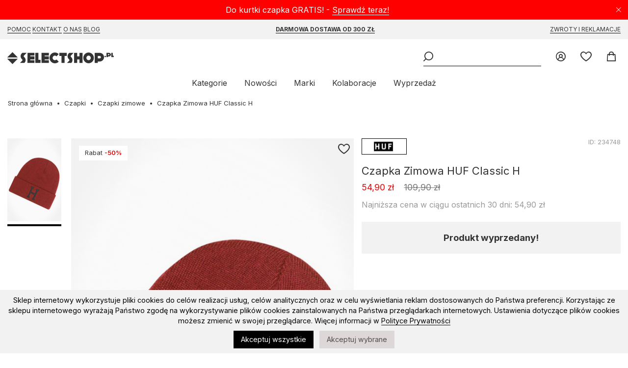

--- FILE ---
content_type: text/html; charset=UTF-8
request_url: https://selectshop.pl/czapka-huf-classic-h-bn00074-red
body_size: 9967
content:
<!DOCTYPE html><html lang="pl"><head><title>Czapka Zimowa HUF Classic H BN00074 Red </title><base href="https://selectshop.pl/" /><meta http-equiv="Content-Type" content="text/html; charset=utf-8" /><meta content="index,follow" name="Robots" /><meta http-equiv="Pragma" content="no-cache" /><meta http-equiv="Cache-Control" content="no-cache" /> <meta content="pl" name="Language" /> <link rel="manifest" href="manifest.json" /> <link rel="apple-touch-icon" href="/modpub/_ss/_layout/favicon192.png" /><meta name="keywords" content="Czapka Zimowa HUF Classic H selectshop.pl HUF" /><meta name="description" content="selectshop.pl HUF w super cenie tylko w selectshop.pl, zobacz bogata oferte selectshop.pl. Najnowsze kolekcje. Expresowa wysyłka." /> <meta name="viewport" content="width=device-width,initial-scale=1,maximum-scale=5" /> <meta name="theme-color" content="#F2F2F2" /><link rel="canonical" href="https://selectshop.pl/czapka-huf-classic-h-bn00074-red" /> <meta property="og:title" content="Czapka Zimowa HUF Classic H BN00074 Red" /> <meta property="og:image" content="https://selectshop.pl/modpub/_ss/product/small/082019/234748-8ca40c.jpg" /> <meta property="og:description" content="selectshop.pl HUF w super cenie tylko w selectshop.pl, zobacz bogata oferte selectshop.pl. Najnowsze kolekcje. Expresowa wysyłka." /><link rel="search" type="application/opensearchdescription+xml" href="osdd.xml" /> <link rel="icon" href="/modpub/_ss/_layout/favicon.svg" type="image/svg+xml"> <!-- styles (css) --> <link rel="preload" href="/modpub/_ss/_layout/fonts/icomoon.ttf?26" as="font" crossorigin="anonymous" /> <link rel="preconnect" href="https://fonts.gstatic.com" crossorigin /> <link rel="preload" as="style" href="https://fonts.googleapis.com/css2?family=Inter:wght@400;600;700;900&display=swap" /> <link rel="stylesheet" href="https://fonts.googleapis.com/css2?family=Inter:wght@400;600;700;900&display=swap" media="print" onload="this.media='all'" /> <link rel="stylesheet" type="text/css" href="/modpub/_ss/_layout/cache/87c2fdd4e5f5dcf88f89f5035bcfbc83.css?1769236567" defer /> <!-- javascripts (js) --><script type="text/javascript" src="/modpub/_ss/_layout/cache/d3d5825fb94e3a1dc977964b68b88500.js?1769236567" async="async" charset="utf-8"></script> <!-- Google Tag Manager --><script type="text/javascript">/* <![CDATA[ */ (function(w,d,s,l,i){w[l]=w[l]||[];w[l].push({'gtm.start': new Date().getTime(),event:'gtm.js'});var f=d.getElementsByTagName(s)[0], j=d.createElement(s),dl=l!='dataLayer'?'&l='+l:'';j.async=true;j.src= 'https://www.googletagmanager.com/gtm.js?id='+i+dl;f.parentNode.insertBefore(j,f); })(window,document,'script','dataLayer','GTM-P2TPRQ6');
/* ]]> */</script> <!-- End Google Tag Manager --> <script type="text/javascript">/* <![CDATA[ */
(function() { var _qS = document.createElement('script'); _qS.type = 'text/javascript'; _qS.async = true; _qS.src = 'https://qjs.quartic.pl/qjs/e8a2d2ff4a3b47e2.js'; (document.getElementsByTagName('head')[0]||document.getElementsByTagName('body')[0]).appendChild(_qS);
})();
/* ]]> */</script> </head><body class="lang-pl" data-inactivity="2202f" x-data="body()" x-spread="body"> <!-- Google Tag Manager (noscript) --> <noscript><iframe src="https://www.googletagmanager.com/ns.html?id=GTM-P2TPRQ6" height="0" width="0" style="display:none;visibility:hidden"></iframe></noscript> <!-- End Google Tag Manager (noscript) --> <div class="bottom-bar bottom-notice" x-data="cookies()" x-spread="container" x-cloak> <p>Sklep internetowy wykorzystuje pliki cookies do celów realizacji usług, celów analitycznych oraz w celu wyświetlania reklam dostosowanych do Państwa preferencji. Korzystając ze sklepu internetowego wyrażają Państwo zgodę na wykorzystywanie plików cookies zainstalowanych na Państwa przeglądarkach internetowych. Ustawienia dotyczące plików cookies możesz zmienić w swojej przeglądarce. Więcej informacji w <a href="https://selectshop.pl/strona/polityka-prywatnosci"> Polityce Prywatności </a></p> <button id="btn-accept-all" x-on:click.stop="accept('all', $dispatch)" class="cookie-consent-button btn-success">Akceptuj wszystkie</button> <button id="btn-accept-some" x-on:click.stop="accept('some', $dispatch)" class="cookie-consent-button btn-outline">Akceptuj wybrane</button> <!-- <button id="btn-reject-all" x-on:click.stop="accept('none', $dispatch)" class="cookie-consent-button btn-grayscale">Odrzuć wszystkie</button> --> <div class="cookie-consent-options" x-show="options"> <label><input id="consent-necessary" x-model="settings.necessary" type="checkbox" value="Wymagane" disabled>Wymagane</label> <label><input id="consent-analytics" x-model="settings.analytics" type="checkbox" value="Analityka">Analityka</label> <label><input id="consent-preferences" x-model="settings.preferences" type="checkbox" value="Ustawienia">Ustawienia</label> <label><input id="consent-marketing" x-model="settings.marketing" type="checkbox" value="Marketing">Marketing</label> </div> </div> <header x-data="header()" x-spread="header" x-init="init($dispatch)"> <div class="top-bar top-notice" x-data="notification('n_b6102e8c83c3b16340f963394079bb22')" x-spread="container"> <a class="icon-close" x-spread="close"><span>Close</span></a> <p>Do kurtki czapka GRATIS! - <a href="https://selectshop.pl/strona/czapka-gratis">Sprawdź teraz!</a></p> </div> <div class="top-bar top-links"> <div class="inner"> <p><a href="/strona/pomoc/jak-kupowac">Pomoc</a> <a href="/strona/kontakt">Kontakt</a> <a href="/strona/onas">O Nas</a> <a href="/strona/select-blog"> Blog</a></p><p><a href="/strona/pomoc/wysylka"><strong>Darmowa dostawa od 300 zł</strong></a></p><p><a href="/strona/pomoc/zwroty-reklamacje">Zwroty i reklamacje</a></p> </div> </div> <div class="inner"> <p class="header"><a title="skateshop internetowy" href="https://selectshop.pl/" class="icon-selectshop"><span>mega skateshop online</span></a></p> <ul class="header-menu"> <li class="header-link"><a href="/account" class="icon-login"> <span class="text">Zaloguj</span> </a></li> <li class="header-link" x-data="wishlist()"><a href="/wishlist" class="icon-fav"> <span class="text">Ulubione</span> <span class="qty" x-spread="qty" x-cloak></span> </a></li> <li class="header-link" x-data="cart($el)" x-spread="li"><a id="cart-top-button" href="/cart" class="icon-cart active" data-fk="2a590dce8c" data-wishlist="0," x-spread="button"> <span class="text">Koszyk</span> </a><div class="box" x-spread="container" x-cloak> <div class="container"> </div></div><!-- This page took 0.0010950565338135 seconds to process --></li> </ul> <div class="header-search" x-ref="search"> <button class="header-burger icon-burger" aria-label="Menu" x-spread="burger"><span>Menu</span></button> <form class="header-search-form" x-data="search()" x-init="init($dispatch)" action="/szukaj" method="post" autocomplete="off"> <fieldset> <p><input class="header-search-phrase" type="search" x-spread="phrase" name="keyword" title="Słowo kluczowe" placeholder="Słowo kluczowe"><button x-spread="button" class="icon-search header-search-go"><span>Wyszukaj</span></button> </fieldset> </form> </div> <nav> <ul> <li><a href="#" x-spread="categories">Kategorie</a></li> <li><a href="/products/new">Nowości</a></li> <li><a href="/marki">Marki</a></li> <li class="additional"><a href="/kolaboracje">Kolaboracje</a> <li><a href="/products/promoted">Wyprzedaż</a></li> </ul> </nav> </div> </header> <nav class="categories" x-data="categories()" x-spread="navigation" x-cloak> <a href="#" x-spread="close" class="icon-close"><span>Close</span></a><ul class="mobile-only"><li><a href="/products/new">Nowości</a></li><li><a href="/marki">Marki</a></li><li><a href="/kolaboracje">Kolaboracje</a><li><a href="/products/promoted">Wyprzedaż</a></li></ul><ul class="topmenu"><li class="category" x-data="menu('main')"><a class="category" href="/buty" x-spread="link">Buty</a><ul class="submenu" x-spread="submenu"> <li class="subcategory"><a class="subcategory" href="/wszystkie-buty">Wszystkie Buty</a></li> <li class="subcategory"><a class="subcategory" href="/buty-buty">Buty sportowe</a></li> <li class="subcategory"><a class="subcategory" href="/buty-buty-zima">Buty zimowe</a></li> <li class="subcategory"><a class="subcategory" href="/buty-japonki">Klapki/Japonki</a></li> <li class="subcategory"><a class="subcategory" href="/vans-old-skool">Vans Old Skool</a></li> <li class="subcategory"><a class="subcategory" href="/nike-blazer">Nike Blazer</a></li></ul></li> <li class="category" x-data="menu('main')"><a class="category" href="/koszulki-sm" x-spread="link">Koszulki</a><ul class="submenu" x-spread="submenu"> <li class="subcategory"><a class="subcategory" href="/koszulki-t-shirty">T-shirty</a></li> <li class="subcategory"><a class="subcategory" href="/tank-top">Tank Top</a></li></ul></li> <li class="category" x-data="menu('main')"><a class="category" href="/koszule" x-spread="link">Koszule</a></li> <li class="category" x-data="menu('main')"><a class="category" href="/longsleeve" x-spread="link">Longsleeve</a></li> <li class="category" x-data="menu('main')"><a class="category" href="/bluzy" x-spread="link">Bluzy</a><ul class="submenu" x-spread="submenu"> <li class="subcategory"><a class="subcategory" href="/wszystkie-bluzy">Wszystkie bluzy</a></li> <li class="subcategory"><a class="subcategory" href="/bluzy-bluzy-kaptur-zip">Bluzy rozpinane</a></li> <li class="subcategory"><a class="subcategory" href="/bluzy-bluzy-kaptur">Bluzy z kapturem</a></li> <li class="subcategory"><a class="subcategory" href="/bluzy-bluzy-bez-kaptura">Bluzy bez kaptura</a></li> <li class="subcategory"><a class="subcategory" href="/bluzy-polar">Bluzy polarowe</a></li></ul></li> <li class="category" x-data="menu('main')"><a class="category" href="/swetry" x-spread="link">Swetry</a></li> <li class="category" x-data="menu('main')"><a class="category" href="/kurtki" x-spread="link">Kurtki</a><ul class="submenu" x-spread="submenu"> <li class="subcategory"><a class="subcategory" href="/kurtki-kurtki-zima">Zimowe</a></li> <li class="subcategory"><a class="subcategory" href="/kurtki-kurtki-przejsciowki">Przejściówki</a></li> <li class="subcategory"><a class="subcategory" href="/tnf-nuptse">The North Face Nuptse</a></li> <li class="subcategory"><a class="subcategory" href="/the-north-face">The North Face</a></li></ul></li> <li class="category" x-data="menu('main')"><a class="category" href="/szorty" x-spread="link">Szorty</a><ul class="submenu" x-spread="submenu"> <li class="subcategory"><a class="subcategory" href="/wszystkie-szorty">Wszystkie Szorty</a></li> <li class="subcategory"><a class="subcategory" href="/jorts">Jorts</a></li> <li class="subcategory"><a class="subcategory" href="/szorty-materialowe">Szorty materiałowe</a></li> <li class="subcategory"><a class="subcategory" href="/szorty-jeans">Szorty Jeansowe</a></li> <li class="subcategory"><a class="subcategory" href="/szorty-boardshort">Boardshorty</a></li></ul></li> <li class="category" x-data="menu('main')"><a class="category" href="/spodnie" x-spread="link">Spodnie</a><ul class="submenu" x-spread="submenu"> <li class="subcategory"><a class="subcategory" href="/wszystkie-spodnie">Wszystkie Spodnie</a></li> <li class="subcategory"><a class="subcategory" href="/jogger">Joggery</a></li> <li class="subcategory"><a class="subcategory" href="/spodnie-jeans">Jeansy</a></li> <li class="subcategory"><a class="subcategory" href="/baggy">Spodnie Baggy</a></li> <li class="subcategory"><a class="subcategory" href="/spodnie-material">Spodnie materiałowe</a><ul class="subsubmenu"> <li class="subcategory"><a class="subcategory" href="/spodnie-material-sport">Spodnie dresowe</a></li> <li class="subcategory"><a class="subcategory" href="/spodnie-material-chino-bojowka">Spodnie Chino / Bojówki</a></li></ul></li> <li class="subcategory"><a class="subcategory" href="/spodnie-polar-big-boy">Spodnie Polar Big Boy</a></li></ul></li> <li class="category" x-data="menu('main')"><a class="category" href="/czapki" x-spread="link">Czapki</a><ul class="submenu" x-spread="submenu"> <li class="subcategory"><a class="subcategory" href="/czapki-czapki-zima">Czapki zimowe</a></li> <li class="subcategory"><a class="subcategory" href="/szaliki">Szaliki</a></li> <li class="subcategory"><a class="subcategory" href="/rekawiczki">Rękawiczki zimowe</a></li> <li class="subcategory"><a class="subcategory" href="/czapki-czapki-daszek">Czapki z daszkiem</a><ul class="subsubmenu"> <li class="subcategory"><a class="subcategory" href="/snapback">Snapback</a></li> <li class="subcategory"><a class="subcategory" href="/fullcap">Full cap</a></li> <li class="subcategory"><a class="subcategory" href="/trucker">Trucker</a></li> <li class="subcategory"><a class="subcategory" href="/5panel">5panel</a></li></ul></li> <li class="subcategory"><a class="subcategory" href="/czapki-inne">Bandany / Kominiarki</a></li> <li class="subcategory"><a class="subcategory" href="/kapelusze">Kapelusze</a></li></ul></li> <li class="category" x-data="menu('main')"><a class="category" href="/plecaki" x-spread="link">Plecaki / Torby</a><ul class="submenu" x-spread="submenu"> <li class="subcategory"><a class="subcategory" href="/plecaki-plecaki">Plecaki</a></li> <li class="subcategory"><a class="subcategory" href="/chest-rigi">Chest Rigi</a></li> <li class="subcategory"><a class="subcategory" href="/plecaki-nerki">Nerki</a></li> <li class="subcategory"><a class="subcategory" href="/plecaki-torby">Torby</a></li> <li class="subcategory"><a class="subcategory" href="/plecaki-vans">Plecaki Vans</a></li></ul></li> <li class="category" x-data="menu('main')"><a class="category" href="/akcesoria" x-spread="link">Akcesoria</a><ul class="submenu" x-spread="submenu"> <li class="subcategory"><a class="subcategory" href="/akcesoria-okulary">Okulary przeciwsłoneczne</a></li> <li class="subcategory"><a class="subcategory" href="/akcesoria-paski">Paski</a></li> <li class="subcategory"><a class="subcategory" href="/akcesoria-portfele">Portfele</a></li> <li class="subcategory"><a class="subcategory" href="/akcesoria-bielizna">Bielizna</a></li> <li class="subcategory"><a class="subcategory" href="/akcesoria-skarpety">Skarpety</a></li> <li class="subcategory"><a class="subcategory" href="/akcesoria-inne">Inne</a><ul class="subsubmenu"> <li class="subcategory"><a class="subcategory" href="/akcesoria-inne-przypinki">Przypinki</a></li> <li class="subcategory"><a class="subcategory" href="/bizuteria">Biżuteria</a></li></ul></li></ul></li> <li class="category" x-data="menu('main')"><a class="category yellow" href="/kolaboracje" x-spread="link">Kolaboracje</a><ul class="submenu" x-spread="submenu"> <li class="subcategory"><a class="subcategory" href="/element-x-star-wars">Element X Star Wars</a></li> <li class="subcategory"><a class="subcategory" href="/primitive-x-marvel">Primitive X Marvel</a></li> <li class="subcategory"><a class="subcategory" href="/thrasher-magazine-x-antihero">Thrasher Magazine X Antihero</a></li> <li class="subcategory"><a class="subcategory" href="/thrasher-x-toy-machine">Thrasher x Toy Machine</a></li> <li class="subcategory"><a class="subcategory" href="/new-era-x-squid-game">New Era x Squid Game</a></li></ul></li> <li class="category" x-data="menu('main')"><a class="category" href="/deskorolka" x-spread="link">Deskorolka</a><ul class="submenu" x-spread="submenu"> <li class="subcategory"><a class="subcategory" href="/deskorolka-blaty-decki">Blaty do deskorolki</a></li> <li class="subcategory"><a class="subcategory" href="/deskorolka-komplety">Kompletne deskorolki</a></li> <li class="subcategory"><a class="subcategory" href="/deskorolka-traki">Trucki do deskorolki</a></li> <li class="subcategory"><a class="subcategory" href="/deskorolka-kola">Kółka do deskorolki</a></li> <li class="subcategory"><a class="subcategory" href="/deskorolka-gumki">Gumki do trucków</a></li> <li class="subcategory"><a class="subcategory" href="/deskorolka-podkladki">Podkładki pod trucków</a></li> <li class="subcategory"><a class="subcategory" href="/lozyska">Łożyska do deskorolki</a></li> <li class="subcategory"><a class="subcategory" href="/deskorolka-montazowki">Montażówki do deskorolki</a></li> <li class="subcategory"><a class="subcategory" href="/deskorolka-kingpiny">Kingpiny do deskorolki</a></li> <li class="subcategory"><a class="subcategory" href="/papier">Grip tape</a></li> <li class="subcategory"><a class="subcategory" href="/deskorolka-akcesoria">Narzędzia/akcesoria</a></li></ul></li> <li class="category" x-data="menu('main')"><a class="category" href="/snowboard" x-spread="link">Snowboard</a><ul class="submenu" x-spread="submenu"> <li class="subcategory"><a class="subcategory" href="/snowboard-buty">Buty snowboardowe</a></li> <li class="subcategory"><a class="subcategory" href="/snowboard-spodnie-snowboard">Spodnie snowboardowe</a></li> <li class="subcategory"><a class="subcategory" href="/snowboard-gogle">Gogle snowboardowe</a></li> <li class="subcategory"><a class="subcategory" href="/snowboard-kaski">Kaski snowboardowe</a></li> <li class="subcategory"><a class="subcategory" href="/snowboard-odziez-termiczna">Odzież termiczna</a><ul class="subsubmenu"> <li class="subcategory"><a class="subcategory" href="/snowboard-odziez-termiczna-bluzy-termoaktywne">Bluzy snowboardowe</a></li> <li class="subcategory"><a class="subcategory" href="/snowboard-odziez-termiczna-longsleeve-thermo">Longsleeve termiczne</a></li> <li class="subcategory"><a class="subcategory" href="/snowboard-odziez-termiczna-spodnie-termoaktywne">Spodnie termoaktywne</a></li></ul></li> <li class="subcategory"><a class="subcategory" href="/snowboard-skarpety">Skarpety snowboardowe</a></li> <li class="subcategory"><a class="subcategory" href="/snowboard-inne">Narzędzia/akcesoria</a></li> <li class="subcategory"><a class="subcategory" href="/bandany-kominiarki">Bandany / Kominiarki / Kapelusze</a></li></ul></li> <li class="category" x-data="menu('main')"><a class="category" href="/karty-podarunkowe" x-spread="link">Karty Podarunkowe</a><ul class="submenu" x-spread="submenu"> <li class="subcategory"><a class="subcategory" href="/karty-podarunkowe-online">Online</a></li> <li class="subcategory"><a class="subcategory" href="/karty-podarunkowe-stacjonarne">Stacjonarne</a></li></ul></li> <li class="category" x-data="menu('main')"><a class="category" href="/czapka-gratis" x-spread="link">Czapka GRATIS</a></li></ul> </nav><!-- This page took 0.017477989196777 seconds to process --> <main class="std m-product"><ul class="breadcrumbs common" itemscope itemtype="https://schema.org/BreadcrumbList"><li><a href="/">Strona główna</a></li> <li itemprop="itemListElement" itemscope itemtype="https://schema.org/ListItem"><a href="/czapki" itemprop="item"><span itemprop="name">Czapki</span></a><meta itemprop="position" content="1" /></li> <li itemprop="itemListElement" itemscope itemtype="https://schema.org/ListItem"><a href="/czapki-czapki-zima" itemprop="item"><span itemprop="name">Czapki zimowe</span></a><meta itemprop="position" content="2" /></li> <li class="product">Czapka Zimowa HUF Classic H</li></ul> <div class="messages-container" x-data="messages()" x-spread="container"> </div> <article class="product-view" itemscope itemtype="https://schema.org/Product" x-data="productView()"> <div class="product-gallery"> <div class="sticky" x-spread="sticky"> <div class="product-thumbnails" x-data="productThumbnails()" x-init="init()"> <div class="viewport" x-spread="viewport"> <ul x-spread="list"> <li class="image-thumb selected"><span><img width="110" height="165" loading="lazy" alt="Czapka Zimowa HUF Classic H" src="https://selectshop.pl/cdn-cgi/image/width=110,quality=100,format=auto//modpub/product/082019/234748-8ca40c.jpg" srcset="https://selectshop.pl/cdn-cgi/image/width=110,quality=100,format=auto//modpub/product/082019/234748-8ca40c.jpg 110w, https://selectshop.pl/cdn-cgi/image/width=220,quality=100,format=auto//modpub/product/082019/234748-8ca40c.jpg 220w" sizes="110px" /></span> </ul> </div> <button x-spread="prev" class="page prev" aria-label="Poprzednie" type="button"> <span aria-hidden="true">Poprzednie</span> </button> <button x-spread="next" class="page next" aria-label="Następne" type="button"> <span aria-hidden="true">Następne</span> </button> </div> <div class="product-images" x-spread="productImages"> <ul class="list-extras-list"> <li class="list-extras-holder">Rabat <span class="list-percent-holder">-50%</span></li> </ul> <a href="" class="wishlist icon-wishlist" x-spread="wishlist" data-product="234748"><span class="text">Add to wishlist</span></a> <div class="viewport" x-ref="viewport"> <ul class="images" x-ref="images"> <li class="image-medium selected"> <img width="710" height="1065" loading="lazy" alt="Czapka Zimowa HUF Classic H" itemprop="image" src="https://selectshop.pl/cdn-cgi/image/width=320,quality=100,format=auto//modpub/product/082019/234748-8ca40c.jpg" srcset="https://selectshop.pl/cdn-cgi/image/width=320,quality=100,format=auto//modpub/product/082019/234748-8ca40c.jpg 320w, https://selectshop.pl/cdn-cgi/image/width=480,quality=100,format=auto//modpub/product/082019/234748-8ca40c.jpg 480w, https://selectshop.pl/cdn-cgi/image/width=640,quality=100,format=auto//modpub/product/082019/234748-8ca40c.jpg 640w, https://selectshop.pl/cdn-cgi/image/width=1280,quality=100,format=auto//modpub/product/082019/234748-8ca40c.jpg 1280w, https://selectshop.pl/cdn-cgi/image/width=2048,quality=100,format=auto//modpub/product/082019/234748-8ca40c.jpg 2048w" sizes="(max-width: 1024px) 100vw, 710px" /> </li> </ul> </div> <div class="dots"></div> <script type="text/template" id="dot-template"> <button class="dot" type="button"><span class="text"></span></button> </script> <button x-spread="prev" class="page prev" aria-label="Poprzednie" type="button"> <span aria-hidden="true">Poprzednie</span> </button> <button x-spread="next" class="page next" aria-label="Następne" type="button"> <span aria-hidden="true">Następne</span> </button> </div> </div> </div> <div class="product-info"> <div class="info" id="p234748"> <a itemprop="brand" itemtype="https://schema.org/Brand" itemscope class="brand" href="/brands/products/huf" itemprop="brand"> <meta itemprop="name" content="HUF" /> <img loading="lazy" alt="HUF" src="https://selectshop.pl/cdn-cgi/image/width=80,quality=100,format=auto/modpub/feature/122016/5-c21.jpg" width="80" height="21" srcset="https://selectshop.pl/cdn-cgi/image/width=80,quality=100,format=auto/modpub/feature/122016/5-c21.jpg 80w, https://selectshop.pl/cdn-cgi/image/width=160,quality=100,format=auto/modpub/feature/122016/5-c21.jpg 160w" sizes="80px" /> </a> <span class="product-id"> ID: <span id="product-id" itemprop="identifier" content="mpn:234748">234748</span> </span> </div> <h1 itemprop="name">Czapka Zimowa HUF Classic H</h1> <meta itemprop="category" content="Czapki &gt; Czapki zimowe" /> <div class="prices"> <span class="price promotion">54,90 zł</span> <span class="price old">109,90 zł</span> </div> <div class="price-lowest"> Najniższa cena w ciągu ostatnich 30 dni: 54,90 zł </div> <div class="product-actions no-colors" itemprop="offers" itemscope itemtype="https://schema.org/Offer"> <meta itemprop="price" content="54.9" /> <meta itemprop="priceCurrency" content="PLN" /> <link itemprop="availability" href="https://schema.org/OutOfStock" /> <div class="sold"><span>Produkt wyprzedany!</span></div> </div> <div class="product-banners"> <div class="banner"> <a target="_blank" href="https://selectshop.pl/strona/czapka-gratis"> <img loading="lazy" alt="BANER NA KARCIE PRODUKTU - Sezon" src="https://selectshop.pl/cdn-cgi/image/width=328,quality=100,format=auto/modpub/banner/111-839a4194.png" width="328" height="46" srcset="https://selectshop.pl/cdn-cgi/image/width=328,quality=100,format=auto/modpub/banner/111-839a4194.png 328w, https://selectshop.pl/cdn-cgi/image/width=560,quality=100,format=auto/modpub/banner/111-839a4194.png 560w, https://selectshop.pl/cdn-cgi/image/width=656,quality=100,format=auto/modpub/banner/111-839a4194.png 656w, https://selectshop.pl/cdn-cgi/image/width=1120,quality=100,format=auto/modpub/banner/111-839a4194.png 1120w, https://selectshop.pl/cdn-cgi/image/width=1312,quality=100,format=auto/modpub/banner/111-839a4194.png 1312w" sizes="(max-width: 1720px) 90vw, 560px" /> <span><span><!-- text --></span></span> </a> </div> <div class="banner"> <a target="_blank" href="https://selectshop.pl/products/promoted"> <img loading="lazy" alt="BANER NA KARCIE PRODUKTU - Mystery Box" src="https://selectshop.pl/cdn-cgi/image/width=328,quality=100,format=auto/modpub/banner/107-1adfe75a.jpg" width="328" height="46" srcset="https://selectshop.pl/cdn-cgi/image/width=328,quality=100,format=auto/modpub/banner/107-1adfe75a.jpg 328w, https://selectshop.pl/cdn-cgi/image/width=560,quality=100,format=auto/modpub/banner/107-1adfe75a.jpg 560w, https://selectshop.pl/cdn-cgi/image/width=656,quality=100,format=auto/modpub/banner/107-1adfe75a.jpg 656w, https://selectshop.pl/cdn-cgi/image/width=1120,quality=100,format=auto/modpub/banner/107-1adfe75a.jpg 1120w, https://selectshop.pl/cdn-cgi/image/width=1312,quality=100,format=auto/modpub/banner/107-1adfe75a.jpg 1312w" sizes="(max-width: 1720px) 90vw, 560px" /> <span><span><!-- text --></span></span> </a> </div> <div class="banner"> <a target="_blank" href="https://selectshop.pl/kurtki"> <img loading="lazy" alt="BANER NA KARCIE PRODUKTU - Aktualny Kod" src="https://selectshop.pl/cdn-cgi/image/width=328,quality=100,format=auto/modpub/banner/106-eff53f8a.jpg" width="328" height="46" srcset="https://selectshop.pl/cdn-cgi/image/width=328,quality=100,format=auto/modpub/banner/106-eff53f8a.jpg 328w, https://selectshop.pl/cdn-cgi/image/width=560,quality=100,format=auto/modpub/banner/106-eff53f8a.jpg 560w, https://selectshop.pl/cdn-cgi/image/width=656,quality=100,format=auto/modpub/banner/106-eff53f8a.jpg 656w, https://selectshop.pl/cdn-cgi/image/width=1120,quality=100,format=auto/modpub/banner/106-eff53f8a.jpg 1120w, https://selectshop.pl/cdn-cgi/image/width=1312,quality=100,format=auto/modpub/banner/106-eff53f8a.jpg 1312w" sizes="(max-width: 1720px) 90vw, 560px" /> <span><span><!-- text --></span></span> </a> </div> </div> <div class="sections"> <div class="section-item" x-data="sections('product', true)" x-init="responsive($dispatch)"> <h2 x-spread="header">Szczegóły</h2> <div class="section-details" x-spread="content" itemprop="description"> <ul>&#13;<li>Skład: 100% akryl,&#13;</li>&#13;<li>Miękka i przyjemna w dotyku,&#13;</li>&#13;<li>Dwuwarstwowa,&#13;</li>&#13;<li>Na przodzie naszywana aplikacja,&#13;</li>&#13;<li>Kolor: Red,</li>&#13;<li>Ciepła i praktyczna w użytkowaniu,</li>&#13;<li>Kod: BN00074</li>&#13;</ul> </div> </div> <div class="section-item" x-data="sections('product')" x-init="responsive($dispatch)"> <h2 x-spread="header">Tabela rozmiarów</h2> <div class="section-details" x-spread="content"> <p class="header">MEN</p> <div class="table"> <table> <tbody> <tr> <th>Rozmiar</th></tr> <tr> <th>Obwód [cm]</th></tr> </tbody> </table> </div> </div> </div> <div class="section-item" x-data="sections('product')" x-init="responsive($dispatch)"> <h2 x-spread="header">Wymiana i Zwrot</h2> <div class="section-details section-returns" x-spread="content"> <p>Każdy produkt kupiony w selectshop.pl, możesz zwrócić lub wymienić, bez podawania przyczyny do 14 dni od momentu otrzymania przesyłki.</p><ol> <li> <a href="" class="icon-pp-returns"></a> <p>Wygodne zwroty<br /> <a href="/strona/wygodne-zwroty">Czytaj więcej</a></p> </li> <li> <span class="icon-pp-form"></span> <p>Pobierz formularz zwrotu/wymiany<br /> <a href="https://selectshop.pl/modpub/files/Zwroty-wymiany/Wymiana%20i%20zwrot%20towaru%20Selectshop_1.pdf">Pobierz</a></p> </li> </ol> </div> </div> <div class="section-item" x-data="sections('product')" x-init="responsive($dispatch)"> <h2 x-spread="header">Dane produktu</h2> <div class="section-details section-md" x-spread="content"> <dl> <dt>Numer artykułu</dt> <dd>234748</dd> <dt>EAN</dt> <dd>888401707007</dd></dl><!-- brand: product-data-huf --><h3>Informacje o producencie</h3><h3>Responsible part</h3><p>Mosaic Sales Begoni GmbH & Co.KG</p><p>Margaretenhutte 42</p><p>Giessen</p><p>Niemcy</p><p><a href="/cdn-cgi/l/email-protection" class="__cf_email__" data-cfemail="fb92959d94bb938e9dd5989496">[email&#160;protected]</a></p><!-- This page took 0.0019969940185547 seconds to process --> </div> </div> </div> </div> </article> <!-- recommended --> <div class="products-wrapper" x-data="recommend('2209m','234748', )" x-spread="products" x-init="init"> <h2>Inni klienci sprawdzili również</h2> <a href="/" class="more">Czytaj więcej</a> <div class="products-container"> <template x-if="data.products"> <div class="viewport" x-ref="viewport"> <ul class="products" id="products-list" x-ref="products"> <template x-for="(item, index) in data.products" :key="index"> <li x-bind:data-json="JSON.stringify(item)"> <div class="product" x-data="product(JSON.parse($el.parentElement.dataset.json))" x-spread="product" x-init="init"> <a class="wishlist icon-wishlist" x-cloak x-bind:data-product="item.product_id" x-spread="wishlist"><span>Dodaj do ulubionych</span></a> <a x-bind:href="item.link" class="image" x-html="item.image"></a> <div class="details" x-spread="details"> <h2 x-bind:id="'p' + item.product_id"><a x-bind:href="item.link" x-text="item.title"></a></h2> <span class="price" x-html="item.price"></span> <div class="product-sizes" x-text="item.sizes" x-show="item.sizes"></div> <template x-if="item.cross_selling"> <div class="product-colors"> <ol x-ref="colors" x-spread="colorsContainer"> <template x-for="(color2, index2) in item.cross_selling" :key="index2"> <li x-spread="color" x-bind:data-product="color2.product_id" x-bind:data-src="color2.large.src" x-bind:data-srcset="color2.large.srcset"> <a x-bind:href="color2.link" x-html="color2.small"></a> </li> </template> </ol> <a class="more-colors left" x-spread="colorLeft"></a> <a class="more-colors right" x-spread="colorsRight"></a> </div> </template> </div> </div> </li> </template> </ul> </div> </template> <button x-spread="prev" class="page prev" aria-label="Poprzednie" type="button"> <span aria-hidden="true">Poprzednie</span> </button> <button x-spread="next" class="page next" aria-label="Następne" type="button"> <span aria-hidden="true">Następne</span> </button> </div> </div><div class="products-wrapper" x-data="recommend('220an','234748', )" x-spread="products" x-init="init"> <h2>Inni klienci kupili również</h2> <a href="/" class="more">Czytaj więcej</a> <div class="products-container"> <template x-if="data.products"> <div class="viewport" x-ref="viewport"> <ul class="products" id="products-list" x-ref="products"> <template x-for="(item, index) in data.products" :key="index"> <li x-bind:data-json="JSON.stringify(item)"> <div class="product" x-data="product(JSON.parse($el.parentElement.dataset.json))" x-spread="product" x-init="init"> <a class="wishlist icon-wishlist" x-cloak x-bind:data-product="item.product_id" x-spread="wishlist"><span>Dodaj do ulubionych</span></a> <a x-bind:href="item.link" class="image" x-html="item.image"></a> <div class="details" x-spread="details"> <h2 x-bind:id="'p' + item.product_id"><a x-bind:href="item.link" x-text="item.title"></a></h2> <span class="price" x-html="item.price"></span> <div class="product-sizes" x-text="item.sizes" x-show="item.sizes"></div> <template x-if="item.cross_selling"> <div class="product-colors"> <ol x-ref="colors" x-spread="colorsContainer"> <template x-for="(color2, index2) in item.cross_selling" :key="index2"> <li x-spread="color" x-bind:data-product="color2.product_id" x-bind:data-src="color2.large.src" x-bind:data-srcset="color2.large.srcset"> <a x-bind:href="color2.link" x-html="color2.small"></a> </li> </template> </ol> <a class="more-colors left" x-spread="colorLeft"></a> <a class="more-colors right" x-spread="colorsRight"></a> </div> </template> </div> </div> </li> </template> </ul> </div> </template> <button x-spread="prev" class="page prev" aria-label="Poprzednie" type="button"> <span aria-hidden="true">Poprzednie</span> </button> <button x-spread="next" class="page next" aria-label="Następne" type="button"> <span aria-hidden="true">Następne</span> </button> </div> </div> <!-- fbq --> <script data-cfasync="false" src="/cdn-cgi/scripts/5c5dd728/cloudflare-static/email-decode.min.js"></script><script type="text/javascript"> setTimeout(function(){ if(typeof(fbq) != 'undefined') { fbq('track', 'ViewContent', {"content_name":"Czapka Zimowa HUF Classic H","content_category":"Czapki > Czapki zimowe","content_ids":["CZ-HUF-CLSHBEANI\/OS.\/ROSRD"],"content_type":"product","value":54.9,"currency":"PLN"}); } }, 2000); </script> </main> <footer> <form action="/newsletter" method="post" class="newsletter"> <div class="col info"> <p class="header">Ej Ty!</p> <p class="description">Wpisuj maila i zgarniaj info o najnowszych dropach i promkach!</p> </div> <ol class="col"> <li>Nowości</li> <li>Zniżki %</li> <li>Wyprzedaże %</li> </ol> <fieldset class="col"> <p><label for="hnl_email">Email:</label><input type="text" name="email" id="hnl_email" title="Email" placeholder="Email" /> <button type="submit"> Zapisz </button> </p> </fieldset> </form> <div class="footer"> <div class="col menu"> <ul> <li><a href="strona/pomoc/jak-kupowac">Jak kupować?</a></li> <li><a href="strona/pomoc/wysylka">Wysyłka</a></li> <li><a href="strona/pomoc/zwroty-reklamacje">Zwroty i reklamacje</a></li> <li><a href="strona/pomoc/platnosci">Płatności</a></li> <li><a href="strona/pomoc/faq">FAQ</a></li> </ul> </div> <div class="col menu"> <ul> <li><a href="strona/regulamin">Regulamin</a></li> <li><a href="strona/polityka-prywatnosci">Polityka Prywatności</a></li> <li><a href="strona/program-lojalnosciowy">Program Lojalnościowy</a></li> <li><a href="strona/selectshop-gift-card">Karta Podarunkowa </a></li> <li><a href="strona/polityka-cookies">Polityka cookies</a></li> <li><a href="https://selectshop.pl/strona/deklaracja-dostepnosci">Deklaracja dostępności</a></li> </ul> </div> <div class="col address"> <p> Pon. – Pt. w godz. 8:00 – 16:00<br/> INFOLINIA: <a href="tel:530597955">Tel. 530 597 955</a><br/> <a href="/cdn-cgi/l/email-protection#3a53545c557a495f565f594e4952554a144a56"><span class="__cf_email__" data-cfemail="660f0800092615030a030512150e091648160a">[email&#160;protected]</span></a> </p> <address> <p> selectshop.pl<br/> ul. Boya-Żeleńskiego 11,<br/> 35-105 Rzeszów </p> </address> </div> <div class="col credits"> <ul class="services"> <li><img width="57" height="27" loading="lazy" src="modpub/_ss/_layout/imgs/services-blik.png" srcset="modpub/_ss/_layout/imgs/services-blik.png, modpub/_ss/_layout/imgs/services-blik@2x.png 2x" alt="blik" /></li> <li><img width="57" height="34" loading="lazy" src="modpub/_ss/_layout/imgs/services-payu.png" srcset="modpub/_ss/_layout/imgs/services-payu.png, modpub/_ss/_layout/imgs/services-payu@2x.png 2x" alt="payu" /></li> <li class="stretch"><img width="57" height="13" loading="lazy" src="modpub/_ss/_layout/imgs/services-paynow.png" srcset="modpub/_ss/_layout/imgs/services-paynow.png, modpub/_ss/_layout/imgs/services-paynow@2x.png 2x" alt="paynow" /></li> <li><img width="50" height="24" loading="lazy" src="modpub/_ss/_layout/imgs/services-quarticon.png" srcset="modpub/_ss/_layout/imgs/services-quarticon.png, modpub/_ss/_layout/imgs/services-quarticon@2x.png 2x" alt="quarticon" /></li> <li class="neki"><a href="https://neki.pl" target="_blank" rel="noreferrer"><img loading="lazy" src="modpub/_ss/_layout/imgs/neki.png" srcset="modpub/_ss/_layout/imgs/neki.png, modpub/_ss/_layout/imgs/neki@2x.png 2x" alt="neki" /></a></li> </ul> <ul class="social"> <li class="facebook"><a rel="noreferrer" href="https://www.facebook.com/SelectshopPL" target="_blank">facebook</a></li> <li class="youtube"><a rel="noreferrer" href="https://www.youtube.com/channel/UCZ1wZgdTb0-nsQivHoDzygg" target="_blank">youtube</a></li> <li class="instagram"><a rel="noreferrer" href="https://instagram.com/selectshoppl/" target="_blank">instagram</a></li> </ul> </div> </div> </footer><script data-cfasync="false" src="/cdn-cgi/scripts/5c5dd728/cloudflare-static/email-decode.min.js"></script><script type="text/javascript">//<![CDATA[
var popups = {"popups":[{"id":182,"url":null,"src":["modpub\/banner\/182-0fee2983.jpg"],"link":null,"template":"newsletter2","delay":3}],"templates":{"newsletter2":"<form action=\"\/newsletter\" method=\"post\" x-data=\"form()\" x-init=\"init\" class=\"common-form\"><fieldset><p class=\"field-box required\"><label for=\"popup_email\">email<\/label><input type=\"text\" name=\"email\" class=\"text\" id=\"popup_email\" \/><\/p><p class=\"submit\"><button type=\"submit\" class=\"field-button stretch save\">wy\u015blij<\/button><\/p><\/fieldset><\/form>"}};
//]]></script><!-- This page took 0.0013489723205566 seconds to process --> <!-- Google tag (gtag.js) --><script> window.dataLayer = window.dataLayer || []; function gtag(){dataLayer.push(arguments);} gtag('js', new Date()); if(localStorage.getItem('consentModeV4') === null) { gtag('consent', 'default', { 'ad_storage': 'denied', 'analytics_storage': 'denied', 'personalization_storage': 'denied', 'functionality_storage': 'denied', 'security_storage': 'denied', 'ad_personalization': 'denied', 'ad_user_data': 'denied' }); } else { gtag('consent', 'default', JSON.parse(localStorage.getItem('consentModeV4'))); }</script><script async="async" src="https://www.googletagmanager.com/gtag/js?id=G-HLZJCL0CJ8"></script><script> gtag('config', 'G-HLZJCL0CJ8'); gtag('config', 'AW-1053709783');</script><script type="text/javascript">/* <![CDATA[ */
gtag('event', 'page_view', { 'send_to': 'AW-1053709783', ecomm_prodid: "CZ-HUF-CLSHBEANI\/OS.\/ROSRD", ecomm_pagetype: 'product', ecomm_totalvalue: '54.9'});
/* ]]> */</script><script>!function(f,b,e,v,n,t,s){if(f.fbq)return;n=f.fbq=function(){n.callMethod?
n.callMethod.apply(n,arguments):n.queue.push(arguments)};if(!f._fbq)f._fbq=n;
n.push=n;n.loaded=!0;n.version='2.0';n.queue=[];t=b.createElement(e);t.async=!0;
t.src=v;s=b.getElementsByTagName(e)[0];s.parentNode.insertBefore(t,s)}(window,
document,'script','https://connect.facebook.net/en_US/fbevents.js');
fbq('init', '1932431837005850');
fbq('init', '750599578446089');
fbq('track', "PageView");</script><noscript><img height="1" width="1" style="display:none" src="https://www.facebook.com/tr?id=1932431837005850&amp;ev=PageView&amp;noscript=1" /></noscript><noscript><img height="1" width="1" style="display:none" src="https://www.facebook.com/tr?id=750599578446089&amp;ev=PageView&amp;noscript=1" /></noscript><div class="fb-customerchat" page_id="119689041386834" ref="facebookchat" minimized="true"></div><script>/* <![CDATA[ */
const startConditionalTikTok = function (consent) { if (consent.analytics_storage === 'granted') { !function(w,d,t){ w.TiktokAnalyticsObject=t;var ttq=w[t]=w[t]||[];ttq.methods=["page","track","identify","instances","debug","on","off","once","ready","alias","group","enableCookie","disableCookie"],ttq.setAndDefer=function(t,e){t[e]=function(){t.push([e].concat(Array.prototype.slice.call(arguments,0)))}};for(var i=0;i<ttq.methods.length;i++)ttq.setAndDefer(ttq,ttq.methods[i]);ttq.instance=function(t){for(var e=ttq._i[t]||[],n=0;n<ttq.methods.length;n++)ttq.setAndDefer(e,ttq.methods[n]);return e},ttq.load=function(e,n){var i="https://analytics.tiktok.com/i18n/pixel/events.js";ttq._i=ttq._i||{},ttq._i[e]=[],ttq._i[e]._u=i,ttq._t=ttq._t||{},ttq._t[e]=+new Date,ttq._o=ttq._o||{},ttq._o[e]=n||{};var o=document.createElement("script");o.type="text/javascript",o.async=!0,o.src=i+"?sdkid="+e+"&lib="+t;var a=document.getElementsByTagName("script")[0];a.parentNode.insertBefore(o,a)}; ttq.load('CCOMR6JC77UB1O51K030'); ttq.page(); }(window, document, 'ttq'); }
};
if(localStorage.getItem('consentModeV4') !== null) { let consent = JSON.parse(localStorage.getItem('consentModeV4')); startConditionalTikTok(consent);
}
window.addEventListener('consent', function(e){ startConditionalTikTok(e.detail);
});
if (typeof(ttq) !== 'undefined') { ttq.track('ViewContent', { content_id: "CZ-HUF-CLSHBEANI\/OS.\/ROSRD", content_type: 'product', quantity: 1, value: 54.9, currency: 'PLN' });
}
/* ]]> */</script><!-- This page took 0.00062108039855957 seconds to process --> <div class="modal" x-data="modal()" x-spread="modal" x-init="init" x-cloak> <a class="icon-close" x-spread="close"><span>Close</span></a> <div class="container" x-spread="container"></div> </div> <div class="preloader" x-data="preloader()" x-spread="preloader" x-cloak> <div class="preloader__inner"> <div class="preloader__content"><span class="spinner"></span></div> </div> </div> <div class="overlay" x-data="overlay()" x-spread="overlay" x-cloak></div> <button class="scroll-top" x-data="scrollTop()" alt="Scroll Back To Top" x-spread="scrollTop" x-cloak></button></body></html><!-- This page took 0.053741931915283 seconds to process -->

--- FILE ---
content_type: text/css
request_url: https://cdn.quartic.com.pl/search/v3_app/app.3.0.26.css
body_size: 9001
content:
.autocomplete-search__clear-button[data-v-67437b50]{-webkit-tap-highlight-color:transparent!important;-webkit-appearance:none!important;-moz-appearance:none!important;appearance:none!important;border:0!important;background:transparent!important;padding:0!important;position:absolute!important;inset-inline-end:20px!important;inset-block-start:50%!important;transform:translateY(-50%)!important;z-index:10!important;width:24px!important;height:24px!important;border-radius:9999px!important;display:grid!important;place-items:center!important;color:#202124!important;opacity:.84!important;cursor:pointer!important;outline:none!important;transition:background .15s ease,box-shadow .15s ease,opacity .15s ease!important}.autocomplete-search__clear-button[data-v-67437b50]:hover{background:rgba(32,33,36,.06)!important}.autocomplete-search__clear-button[data-v-67437b50]:active{background:rgba(32,33,36,.1)!important}.autocomplete-search__clear-button[data-v-67437b50]:focus-visible{box-shadow:0 0 0 2px rgba(32,33,36,.16)!important;background:rgba(32,33,36,.06)!important}.autocomplete-search__clear-button .q-icon[data-v-67437b50]{width:20px!important;height:20px!important;display:block!important}.autocomplete-search__clear-button.q-input-with-button[data-v-67437b50]{inset-inline-end:80px!important}.autocomplete-search__clear-button[data-v-67437b50]:not(.q-input-with-button){inset-inline-end:20px!important}@media (max-width:991.98px){.q-autocomplete-active .autocomplete-search__clear-button[data-v-67437b50]{inset-inline-end:10px!important}}.visually-hidden[data-v-67437b50]{position:absolute!important;width:1px!important;height:1px!important;padding:0!important;margin:-1px!important;overflow:hidden!important;clip:rect(0,0,0,0)!important;white-space:nowrap!important;border:0!important}.autocomplete-popup__input-container--mobile{width:100%}.autocomplete-search__input{padding-right:40px!important}.autocomplete-search__input-wrap{position:relative;display:inline-block;width:100%}.clear-query-affix{position:absolute!important;top:50%;transform:translateY(-50%);right:12px;z-index:1}.autocomplete-search__input-wrap.has-action .autocomplete-search__input{padding-right:96px!important}.autocomplete-search__input-wrap.has-action .clear-query-affix{right:10px!important}:where(body,html):not(.q-autocomplete-active)
#smartsearch-autocomplete[data-qonizer-autocomplete-body-placement=true]
.autocomplete-popup__input-container-group{display:none!important}#smartsearch-autocomplete[data-qonizer-autocomplete-body-placement=true]
.autocomplete-popup__input-container--mobile{display:none}.q-autocomplete-active
#smartsearch-autocomplete[data-qonizer-autocomplete-body-placement=true]
.autocomplete-popup__input-container--mobile{display:block!important;position:relative}@media (max-width:991.98px){.q-autocomplete-active .autocomplete-popup__input-container--mobile .autocomplete-search__input--mobile{-webkit-appearance:none;-moz-appearance:none;appearance:none;width:100%!important;height:44px!important;background:#fff!important;color:#111827!important;border:none!important;border-radius:12px!important;padding:10px 14px 10px 35px!important;padding-right:40px!important;line-height:1.25!important;outline:none!important;box-shadow:inset 0 0 0 1px rgba(0,0,0,.06);transition:box-shadow .18s ease,background .18s ease}.q-autocomplete-active .autocomplete-popup__input-container--mobile .autocomplete-search__input-wrap.has-action .autocomplete-search__input--mobile{padding-right:96px!important}.q-autocomplete-active .autocomplete-popup__input-container--mobile .autocomplete-search__input--mobile:focus{background:#fff;box-shadow:inset 0 0 0 1px rgba(0,0,0,.06),0 0 0 2px rgba(0,0,0,.07)}.q-autocomplete-active .autocomplete-popup__input-container--mobile .autocomplete-search__input--mobile::-moz-placeholder{color:#9ca3af}.q-autocomplete-active .autocomplete-popup__input-container--mobile .autocomplete-search__input--mobile::placeholder{color:#9ca3af}.q-autocomplete-active .autocomplete-popup__input-container--mobile .autocomplete-search__input-button{display:none!important}.autocomplete-search__input--mobile,.autocomplete-search__input--mobile:focus{border-color:transparent!important}.q-autocomplete-active .autocomplete-popup__close-button-container[data-v-1f4465d1]{display:grid;place-items:center}.q-autocomplete-active .autocomplete-popup__close-button[data-v-1f4465d1]{-webkit-tap-highlight-color:transparent;-webkit-appearance:none;-moz-appearance:none;appearance:none;border:0;background:transparent;width:44px;height:44px;border-radius:9999px;display:grid;place-items:center;color:#202124;opacity:.84;cursor:pointer;outline:none}.q-autocomplete-active .autocomplete-popup__close-button[data-v-1f4465d1]:hover{background:rgba(32,33,36,.06)}.q-autocomplete-active .autocomplete-popup__close-button[data-v-1f4465d1]:active{background:rgba(32,33,36,.1)}}@media (max-width:991.98px){.q-autocomplete-active .autocomplete-popup__close-button[data-v-1f4465d1]:focus-visible{box-shadow:0 0 0 2px rgba(32,33,36,.16);background:rgba(32,33,36,.06)}.q-autocomplete-active .autocomplete-popup__close-button .q-icon[data-v-1f4465d1]{width:24px;height:24px;display:block}}.pure-material-progress-linear.show[data-v-4cb90cd0]{opacity:1}.pure-material-progress-linear[data-v-4cb90cd0]{opacity:0;-webkit-appearance:none;-moz-appearance:none;appearance:none;border:none;border-top-left-radius:1em;border-top-right-radius:1em;height:4px;color:#e8919c;background-color:#dc3545;font-size:16px;width:100%;top:0;left:0;transition:opacity .1s}.pure-material-progress-linear[data-v-4cb90cd0]::-webkit-progress-bar{background-color:transparent}.pure-material-progress-linear[data-v-4cb90cd0]::-webkit-progress-value{background-color:currentColor;-webkit-transition:all .2s;transition:all .2s}.pure-material-progress-linear[data-v-4cb90cd0]::-moz-progress-bar{background-color:currentColor;-moz-transition:all .2s;transition:all .2s}.pure-material-progress-linear[data-v-4cb90cd0]::-ms-fill{border:none;background-color:currentColor;-ms-transition:all .2s;transition:all .2s}.pure-material-progress-linear[data-v-4cb90cd0]:indeterminate{background-size:400% 100%;background-image:linear-gradient(90deg,transparent 50%,currentColor 0,currentColor 60%,transparent 0,transparent 71.5%,currentColor 0,currentColor 84%,transparent 0);animation:pure-material-progress-linear-4cb90cd0 3s linear infinite}.pure-material-progress-linear[data-v-4cb90cd0]:indeterminate::-moz-progress-bar{background-color:transparent}.pure-material-progress-linear[data-v-4cb90cd0]:indeterminate::-ms-fill{animation-name:none}@keyframes pure-material-progress-linear-4cb90cd0{0%{background-size:200% 100%;background-position:left -31.25% top 0}50%{background-size:800% 100%;background-position:left -49% top 0}to{background-size:400% 100%;background-position:left -102% top 0}}.q-overlay[data-v-b426939a]{position:absolute;top:0;left:0;right:0;bottom:0;background-color:hsla(0,0%,100%,.35);z-index:9999;display:flex;justify-content:center;align-items:center}.smartsearch-autocomplete__popup-container .products__single-product .single-product__price--promotion[data-v-fa0f257a]{margin:0!important;margin-top:.25em!important}.smartsearch-autocomplete__popup-container .products__single-product .single-product__price--old-text[data-v-fa0f257a]{display:none}.single-product__price--promotion[data-v-fa0f257a]{color:#d10b10;display:block}.single-product__price--old-text[data-v-fa0f257a],.single-product__price--old[data-v-fa0f257a]{font-size:.85em;font-weight:400;color:#595959}.single-product__price--old-value[data-v-fa0f257a]{text-decoration:line-through}.single-product__price-box-container .single-product__omnibus-price-note[data-v-fa0f257a]{width:100%}.single-product__price-box-container .single-product__omnibus-price-label[data-v-fa0f257a]{display:block;font-size:10px;font-weight:400;color:#595959}.products__single-product-image{height:auto;width:auto;margin:auto;min-width:100px;max-width:100%;max-height:135px}@media (max-width:991.98px){.products__single-product-image{height:auto;width:auto;margin:auto;min-width:100px;max-width:100%;max-height:135px}}.products__single-product-title{font-size:.75em;display:-webkit-box;-webkit-line-clamp:3;-webkit-box-orient:vertical;overflow:hidden;text-overflow:ellipsis}mark.products__single-product-title-highlight{background:#dc35453b!important;padding:0!important}.products__single-product{border-bottom:1px solid #f0f2f6;min-height:100%;transition:background-color .3s ease}.products__single-product:hover{background-color:#f2f2f2}.q-stretched-link{cursor:pointer}.q-single-product[data-v-c4f294fa]{display:flex;align-items:center;padding:8px;margin:10px auto;max-width:60%;background-color:#f8f9fa;border-radius:8px;box-shadow:0 2px 4px rgba(0,0,0,.05);transition:transform .2s ease,box-shadow .2s ease;position:relative}.q-single-product[data-v-c4f294fa]:hover{transform:translateY(-2px);box-shadow:0 4px 8px rgba(0,0,0,.1)}.q-custom-link[data-v-c4f294fa]{color:var(--q-secondary-color,#007bff);text-decoration:none;font-weight:500;font-size:1em;position:relative;display:flex;align-items:center;width:100%;padding-left:28px;transition:color .2s ease}.q-custom-link[data-v-c4f294fa]:hover{color:var(--q-primary-color,#0056b3);text-decoration:none}.q-custom-link[data-v-c4f294fa]:before{content:"";position:absolute;left:8px;top:50%;transform:translateY(-50%);width:16px;height:16px;background-color:var(--q-secondary-color,#007bff);-webkit-mask-image:url("data:image/svg+xml;charset=utf-8,%3Csvg xmlns='http://www.w3.org/2000/svg' viewBox='0 0 24 24'%3E%3Cpath d='M14 3v2h3.59l-9.83 9.83 1.41 1.41L19 6.41V10h2V3h-7zm-2 16H5V5h7V3H5c-1.1 0-2 .9-2 2v14c0 1.1.9 2 2 2h14c1.1 0 2-.9 2-2v-7h-2v7z'/%3E%3C/svg%3E");-webkit-mask-size:contain;-webkit-mask-repeat:no-repeat}.q-custom-link[data-v-c4f294fa]:hover:before{background-color:var(--q-primary-color,#0056b3)}img[lazy=loaded]{animation-duration:.2s;animation-fill-mode:both;animation-name:fadeIn}.products__promoted-product-image{height:auto;width:auto;margin:auto;min-width:100px;max-width:100%;max-height:100%}.products__promoted-product-container .single-product__price-box-container,.products__promoted-product-title{text-align:center}.products__promoted-product{display:flex!important;align-content:center;flex-wrap:wrap;flex-direction:column;min-height:100%;justify-content:space-around}.products__promoted-product-container{min-height:calc(100% - 50px)}@media (max-width:991.98px){.products__promoted-product-container{min-height:unset}.products__promoted-product{align-content:unset;flex-wrap:unset;flex-direction:unset;min-height:unset;justify-content:unset}.products__promoted-product-image{max-height:135px}.products__promoted-product{border-bottom:1px solid #f0f2f6}.products__promoted-product-container .single-product__price-box-container,.products__promoted-product-title{text-align:left}}.products__promoted-product{transition:background-color .3s ease}.products__promoted-product:hover{background-color:#f2f2f2}.products__promoted-product-title{font-size:.75em;display:-webkit-box;-webkit-line-clamp:3;-webkit-box-orient:vertical;overflow:hidden;text-overflow:ellipsis}mark.products__promoted-product-title-highlight{background:#dc35453b!important;padding:0!important}.promoted-product__container{border-right:1px solid #f0f2f6}.autocomplete-popup__popular-products-container{min-height:480px}a.single-suggestion__link{cursor:pointer;font-size:.75em}a.single-suggestion__link em{font-weight:700!important;font-style:normal!important}@media (max-width:991.98px){a.single-suggestion__link{text-wrap:nowrap;padding:.25em .5em;color:#fff!important}a.single-suggestion__link:hover{color:#fff!important}}.aggregation-suggestion__link[data-v-6883fbe7]{border:none;background:transparent;cursor:pointer;padding:0;display:inline-flex;align-items:center;gap:.25rem;text-align:left}.aggregation-suggestion__link[data-v-6883fbe7]:focus,.aggregation-suggestion__link[data-v-6883fbe7]:hover{text-decoration:underline}.aggregation-suggestion__link[data-v-6883fbe7]:focus{outline:none}.aggregation-suggestion__label[data-v-6883fbe7]{font-size:.75em}@media (max-width:767px){.aggregation-suggestion__link[data-v-6883fbe7]{color:#fff;background-color:var(--q-red,#ef2d56);padding:.25em .5em;border-radius:.5em;box-shadow:var(--q-box-shadow-sm,0 .125rem .25rem rgba(0,0,0,.075))}}[data-v-6883fbe7] mark.aggregation-suggestion__highlight{background:#dc35453b!important;padding:0!important}@media (max-width:991.98px){#suggestionsListNew[data-v-d3f35f7a]{display:flex;flex-direction:row;flex-wrap:nowrap;justify-content:flex-start;overflow-x:scroll;gap:.5rem}.aggregation-suggestions__header[data-v-d3f35f7a]{display:none}}.aggregation-suggestions__header[data-v-d3f35f7a]{font-size:.75em;letter-spacing:.05em;text-align:left}@media (max-width:991.98px){.q-autocomplete-active #more-results-sticky{position:fixed!important;left:0;right:0;bottom:calc(env(safe-area-inset-bottom) + var(--kb-offset, 0px) + 12px);z-index:1000000!important;padding:0 16px;pointer-events:none}.q-autocomplete-active #more-results-sticky .more-results__link{display:block;width:100%;min-height:36px;line-height:36px;text-align:center;border-radius:12px;font-weight:600;pointer-events:auto;box-shadow:0 6px 18px rgba(229,57,53,.28)}.q-autocomplete-active .smartsearch-autocomplete__popup-container{padding-bottom:calc(env(safe-area-inset-bottom) + var(--bottom-bar-h, 64px) + 20px)!important}}@keyframes q-spinner-border{to{transform:rotate(1turn)}}.q-spinner-border{display:inline-block;width:2em;height:2em;vertical-align:-.125em;border:.25em solid currentColor;border-right-color:transparent;border-radius:50%;animation:q-spinner-border .75s linear infinite}.q-spinner-border-sm{width:1em;height:1em;border-width:.2em}@keyframes q-spinner-grow{0%{transform:scale(0)}50%{opacity:1;transform:none}}.q-spinner-grow{display:inline-block;width:2em;height:2em;vertical-align:-.125em;background-color:currentColor;border-radius:50%;opacity:0;animation:spinner-grow .75s linear infinite}.q-spinner-grow-sm{width:1em;height:1em}@media (prefers-reduced-motion:reduce){.q-spinner-border,.q-spinner-grow{animation-duration:1.5s}}a[data-v-da104118]{cursor:pointer}.popular-queries__item-link[data-v-1bfba17c]{font-size:.75em;cursor:pointer}.remove-query__button[data-v-1bfba17c]{margin-top:8px;width:10px;height:10px}a[data-v-4b34f35b]{cursor:pointer}.list-enter-active[data-v-4b34f35b],.list-leave-active[data-v-4b34f35b]{transition:all .5s ease}.list-enter-from[data-v-4b34f35b],.list-leave-to[data-v-4b34f35b]{opacity:0;transform:translateX(30px)}.clear-queries-btn[data-v-7585affa]{font-size:8px!important;text-decoration:underline}.q-accordion-item[data-v-72b1bc7e]{background-color:#fff;border:0 solid rgba(0,0,0,.125)}.q-accordion-button[data-v-72b1bc7e]{color:rgba(33,37,41,.75);background-color:#fff;border-bottom:1px solid #e6e6e6;box-shadow:unset}.q-accordion-button.q-rotatable[data-v-72b1bc7e]:after{flex-shrink:0;width:1.25em;height:1.25em;margin-left:auto;content:"";background-image:url("data:image/svg+xml;charset=utf-8,%3Csvg xmlns='http://www.w3.org/2000/svg' viewBox='0 0 16 16' fill='%23212529'%3E%3Cpath fill-rule='evenodd' d='M1.646 4.646a.5.5 0 0 1 .708 0L8 10.293l5.646-5.647a.5.5 0 0 1 .708.708l-6 6a.5.5 0 0 1-.708 0l-6-6a.5.5 0 0 1 0-.708z'/%3E%3C/svg%3E");background-repeat:no-repeat;background-size:1.25em}.q-rotatable[data-v-72b1bc7e]:after{transform:rotate(0deg);transition:transform .2s ease-in-out}.q-rotated[data-v-72b1bc7e]:after{transform:rotate(180deg)}a[data-v-1cc972a0],a[data-v-46d56ab6],a[data-v-b15bf52a],a[data-v-d1ee862a]{cursor:pointer}#autocomplete-popup__close-button[data-v-0109b8e4]{position:absolute;top:5px;right:5px;z-index:1090;background:transparent;border:none;cursor:pointer;width:36px;height:36px;display:grid;place-items:center;color:#6b7280;transition:background .15s ease,color .15s ease}#autocomplete-popup__close-button .q-close-icon[data-v-0109b8e4]{width:20px;height:20px;pointer-events:none}#autocomplete-popup__close-button[data-v-0109b8e4]:hover{background:rgba(0,0,0,.05);border-radius:50%;color:#111}#autocomplete-popup__close-button[data-v-0109b8e4]:focus-visible{outline:2px solid rgba(0,0,0,.2);outline-offset:2px;border-radius:50%}#smartsearch-autocomplete{font-size:16px}.q-overlay{bottom:0;background-color:hsla(0,0%,100%,.4);z-index:999;display:flex;justify-content:center;align-items:center;position:absolute;top:0;left:0;right:0;padding:5%}.q-autocomplete-mask{position:fixed;inset:0;background:rgba(15,23,42,0);z-index:998;pointer-events:auto}.q-autocomplete-mask.q-autocomplete-mask--interactive{background:rgba(15,23,42,0);z-index:999998}.smartsearch-autocomplete__popup-container:before{position:absolute;content:"";width:20px;height:20px;background:#fff;display:block;z-index:-1;left:50%;top:-6px;transform:rotate(45deg)}.smartsearch-autocomplete__popup-container{position:absolute;min-width:960px;max-width:960px;background:#fff;color:#343a40;z-index:10000;min-height:500px;left:50%;transform:translate(-50%)}.smartsearch-autocomplete__popup-container--bridge{min-width:0;max-width:none;position:fixed}.smartsearch-autocomplete__popup-container--bridge:before{left:var(--bridge-arrow-left,48px)}@media (max-width:991.98px){.smartsearch-autocomplete__popup-container{max-width:100vw;min-width:unset!important;height:calc(100dvh - 60px);overflow-y:scroll;overflow-x:hidden;left:unset;transform:unset}.q-autocomplete-active{overflow:hidden;position:fixed;width:100%;height:100%}.q-autocomplete-active #smartsearch-autocomplete{position:fixed;background:#f8f9fa;top:0;left:0;z-index:1080;right:0;bottom:0;padding-top:15px;max-width:100vw}}@media (min-width:992px) and (max-width:1080px){.smartsearch-autocomplete__popup-container{position:absolute;min-width:100vw;max-width:100vw;width:100vw;background:#fff;color:#343a40;z-index:10000;min-height:500px;left:50%;transform:translate(-50%)}}@media (max-width:991.98px){.q-autocomplete-active{overflow:hidden!important;position:fixed!important;inset:0!important;width:100%!important;height:100%!important;overscroll-behavior:none!important;touch-action:none}.q-autocomplete-active #smartsearch-autocomplete{position:fixed!important;inset:0!important;z-index:999999!important;max-width:100vw!important;height:100vh;height:100dvh;height:100svh;height:calc(var(--app-vh, 1vh)*100);background:#f8f9fa;padding-top:env(safe-area-inset-top);padding-bottom:env(safe-area-inset-bottom);overscroll-behavior:contain}.q-autocomplete-active .smartsearch-autocomplete__popup-container{position:fixed!important;inset:auto 0 0 0!important;top:60px!important;z-index:9999999!important;width:100vw!important;height:calc(100vh - 60px)!important;height:calc(100svh - 60px)!important;height:calc(100dvh - 60px)!important;background:#fff!important;min-height:0!important;overflow-y:auto!important;overflow-x:hidden!important;-webkit-overflow-scrolling:touch;box-shadow:0 -1px 0 rgba(0,0,0,.06)}.q-autocomplete-active .autocomplete-popup__input-container-group{position:fixed!important;top:0!important;left:0!important;right:0!important;z-index:9999999!important;display:grid!important;grid-template-columns:auto 1fr!important;align-items:center!important;-moz-column-gap:8px!important;column-gap:8px!important;padding:max(6px,env(safe-area-inset-top)) 10px 6px 10px!important;background:#f2f3f5!important}.q-autocomplete-active .smartsearch-autocomplete__popup-container:before{display:none!important}}:where(body,html)[data-qonizer-autocomplete-body-placement=true].q-autocomplete-active{overflow:hidden!important;position:fixed!important;inset:0!important;width:100%!important;height:100%!important;overscroll-behavior:none!important;touch-action:none}.q-autocomplete-active #smartsearch-autocomplete[data-qonizer-autocomplete-body-placement=true]{position:fixed!important;inset:0!important;z-index:999999!important;max-width:100vw!important;height:100vh;height:100dvh;height:100svh;height:calc(var(--app-vh, 1vh)*100);background:#f8f9fa;padding-top:env(safe-area-inset-top);padding-bottom:env(safe-area-inset-bottom);overscroll-behavior:contain}.q-autocomplete-active #smartsearch-autocomplete[data-qonizer-autocomplete-body-placement=true] .smartsearch-autocomplete__popup-container{position:fixed!important;inset:auto 0 0 0!important;top:60px!important;z-index:9999999!important;width:100vw!important;height:calc(100vh - 60px)!important;height:calc(100svh - 60px)!important;height:calc(100dvh - 60px)!important;background:#fff!important;min-height:0!important;overflow-y:auto!important;overflow-x:hidden!important;-webkit-overflow-scrolling:touch;box-shadow:0 -1px 0 rgba(0,0,0,.06)}.q-autocomplete-active #smartsearch-autocomplete[data-qonizer-autocomplete-body-placement=true] .autocomplete-popup__input-container-group{position:fixed!important;top:0!important;left:0!important;right:0!important;z-index:9999999!important;display:grid!important;grid-template-columns:auto 1fr!important;align-items:center!important;-moz-column-gap:8px!important;column-gap:8px!important;padding:max(6px,env(safe-area-inset-top)) 10px 6px 10px!important;background:#f2f3f5!important}.q-autocomplete-active #smartsearch-autocomplete[data-qonizer-autocomplete-body-placement=true] .smartsearch-autocomplete__popup-container:before{display:none!important}.autocomplete-search__input-max-width{max-width:600px!important;margin-left:0}.autocomplete-popup__input-container:before{content:"";display:block;position:absolute;background-color:#959699;-webkit-mask-image:url([data-uri]);-webkit-mask-size:20px 20px;-webkit-mask-repeat:no-repeat;width:20px;height:20px;top:50%;left:10px;transform:translateY(-50%);z-index:1040}.autocomplete-search__input{position:relative;padding-left:35px!important;border:1px solid #fff}.autocomplete-search__input:focus{border:1px solid var(--q-danger)}.q-input-with-button{border-bottom-right-radius:0!important;border-top-right-radius:0!important}.q-badge[data-v-bebd373c]{margin-left:20px}input[data-v-bebd373c]{cursor:pointer}.serp__filter--count[data-v-bebd373c],.serp__filter--label[data-v-bebd373c]{vertical-align:sub}.q-list-group-item[data-v-bebd373c]{border-top:none!important;border-left:none!important;border-right:none!important;border-bottom:var(--q-list-group-border-width) solid var(--q-list-group-border-color);cursor:pointer;border-radius:0!important;text-wrap:nowrap!important;font-size:.85em;transition:color .15s ease-in-out,background-color .15s ease-in-out,border-color .15s ease-in-out,box-shadow .15s ease-in-out}.q-list-group-item[data-v-bebd373c]:hover{background-color:#f8f9fa!important}.q-list-group-item:hover input.serp__filter--checkbox-input[data-v-bebd373c]{border:var(--q-list-group-border-width) solid var(--q-red);width:1.45em;height:1.45em}.serp__filter--checkbox-input.q-form-check-input[data-v-bebd373c]{width:1.25em;height:1.25em;transition:height .15s ease-in-out,width .15s ease-in-out,color .15s ease-in-out,background-color .15s ease-in-out,border-color .15s ease-in-out,box-shadow .15s ease-in-out}.serp__filter--checkbox-input.q-form-check-input[data-v-bebd373c]:focus{border:var(--q-border-width) solid var(--q-border-color)}.serp__filter--checkbox-input.q-form-check-input[data-v-bebd373c]:checked{background-color:var(--q-red);border-color:var(--q-red);width:1.45em;height:1.45em}.serp__filter--checkbox-input.q-form-check-input:checked[type=checkbox][data-v-bebd373c]{background-image:url("data:image/svg+xml;charset=utf-8,%3Csvg xmlns='http://www.w3.org/2000/svg' viewBox='0 0 20 20'%3E%3Cpath fill='none' stroke='%23fff' stroke-linecap='round' stroke-linejoin='round' stroke-width='3' d='m6 10 3 3 6-6'/%3E%3C/svg%3E")}.serp__filter-item--box[data-v-f3a446ee]{display:grid!important;grid-template-columns:repeat(3,3fr);width:-moz-max-content!important;width:max-content!important;min-width:100%}.filter-item__box-text[data-v-f3a446ee]{font-size:.75em!important}.filter-item__box--active[data-v-f3a446ee],.filter-item__box[data-v-f3a446ee]:hover{background-color:#d33242!important;border-color:#d33242!important}.filter-item__box--active .filter-item__box-text[data-v-f3a446ee],.filter-item__box--active[data-v-f3a446ee]{color:#fff}#smartsearch-serp input::-webkit-inner-spin-button,#smartsearch-serp input::-webkit-outer-spin-button{-webkit-appearance:none;margin:0}#smartsearch-serp input[type=number]{-moz-appearance:textfield}.q-unit{background-color:#fff;border-left:none;border-radius:0 .5em .5em 0!important}.q-with-unit{border-radius:.5em 0 0 .5em!important;border-right:none}.q-input-group-sm .q-form-control:focus{outline:0;box-shadow:none!important}.q-error-message{font-size:9px;color:red;bottom:-14px;text-wrap:nowrap}.q-with-error .q-form-control{border-color:red!important}.q-with-error .q-input-group-text.q-unit{border-color:red}.q-form-control:focus~.q-input-group-text{border-color:#86b7fe}.q-with-error .q-form-control:focus~.q-input-group-text{border-color:red}#smartsearch-serp .slider-target,#smartsearch-serp .slider-target *{-webkit-touch-callout:none;-webkit-tap-highlight-color:rgba(0,0,0,0);box-sizing:border-box;touch-action:none;-webkit-user-select:none;-moz-user-select:none;user-select:none}#smartsearch-serp .slider-target{position:relative}#smartsearch-serp .slider-base,#smartsearch-serp .slider-connects{height:100%;position:relative;width:100%;z-index:1}#smartsearch-serp .slider-connects{overflow:hidden;z-index:0}#smartsearch-serp .slider-connect,#smartsearch-serp .slider-origin{height:100%;position:absolute;right:0;top:0;transform-origin:0 0;transform-style:flat;width:100%;will-change:transform;z-index:1}#smartsearch-serp .slider-txt-dir-rtl.slider-horizontal #smartsearch-serp .slider-origin{left:0;right:auto}#smartsearch-serp .slider-vertical .slider-origin{top:-100%;width:0}#smartsearch-serp .slider-horizontal .slider-origin{height:0}#smartsearch-serp .slider-handle{backface-visibility:hidden;position:absolute}#smartsearch-serp .slider-touch-area{height:100%;width:100%}#smartsearch-serp .slider-state-tap .slider-connect,#smartsearch-serp .slider-state-tap .slider-origin{transition:transform .3s}#smartsearch-serp .slider-state-drag *{cursor:inherit!important}#smartsearch-serp .slider-tooltip-drag .slider-tooltip,#smartsearch-serp .slider-tooltip-focus .slider-tooltip{display:none!important}#smartsearch-serp .slider-tooltip-drag .slider-active .slider-tooltip,#smartsearch-serp .slider-tooltip-drag.slider-state-drag .slider-tooltip:not(.slider-tooltip-hidden),#smartsearch-serp .slider-tooltip-focus.slider-focused .slider-tooltip:not(.slider-tooltip-hidden){display:block!important}#smartsearch-serp .slider-horizontal{height:var(--slider-height,6px)}#smartsearch-serp .slider-horizontal .slider-handle{height:var(--slider-handle-height,16px);right:calc(var(--slider-handle-width, 16px)/2*-1);top:calc((var(--slider-handle-height, 16px) - var(--slider-height, 6px))/2*-1 - 1px);width:var(--slider-handle-width,16px)}#smartsearch-serp .slider-vertical{height:var(--slider-vertical-height,300px);width:var(--slider-height,6px)}#smartsearch-serp .slider-vertical .slider-handle{bottom:calc(var(--slider-handle-width, 16px)/2*-1);height:var(--slider-handle-width,16px);right:calc((var(--slider-handle-height, 16px) - var(--slider-height, 6px))/2*-1 - 1px);width:var(--slider-handle-height,16px)}#smartsearch-serp .slider-txt-dir-rtl.slider-horizontal .slider-handle{left:calc(var(--slider-handle-width, 16px)/2*-1);right:auto}#smartsearch-serp .slider-base{background-color:var(--slider-bg,#d1d5db)}#smartsearch-serp .slider-base,#smartsearch-serp .slider-connects{border-radius:var(--slider-radius,9999px)}#smartsearch-serp .slider-connect{background:var(--slider-connect-bg,#10b981);cursor:pointer}#smartsearch-serp .slider-draggable{cursor:ew-resize}#smartsearch-serp .slider-vertical .slider-draggable{cursor:ns-resize}#smartsearch-serp .slider-handle{background:var(--slider-handle-bg,#fff);border:var(--slider-handle-border,0);border-radius:var(--slider-handle-radius,9999px);box-shadow:var(--slider-handle-shadow,.5px .5px 2px 1px rgba(0,0,0,.32));cursor:grab;height:var(--slider-handle-height,16px);width:var(--slider-handle-width,16px)}#smartsearch-serp .slider-handle:focus{box-shadow:0 0 0 var(--slider-handle-ring-width,3px) var(--slider-handle-ring-color,rgba(16,185,129,.188)),var(--slider-handle-shadow,.5px .5px 2px 1px rgba(0,0,0,.32));outline:none}#smartsearch-serp .slider-active{box-shadow:var(--slider-handle-shadow-active,.5px .5px 2px 1px rgba(0,0,0,.42));cursor:grabbing}#smartsearch-serp [disabled] .slider-connect{background:var(--slider-connect-bg-disabled,#9ca3af)}#smartsearch-serp [disabled] .slider-handle,#smartsearch-serp [disabled].slider-handle,#smartsearch-serp [disabled].slider-target{cursor:not-allowed}#smartsearch-serp [disabled] .slider-tooltip{background:var(--slider-tooltip-bg-disabled,#9ca3af);border-color:var(--slider-tooltip-bg-disabled,#9ca3af)}#smartsearch-serp .slider-tooltip{background:var(--slider-tooltip-bg,#10b981);border:1px solid var(--slider-tooltip-bg,#10b981);border-radius:var(--slider-tooltip-radius,5px);color:var(--slider-tooltip-color,#fff);display:block;font-size:var(--slider-tooltip-font-size,.875em);font-weight:var(--slider-tooltip-font-weight,600);line-height:var(--slider-tooltip-line-height,1.25em);min-width:var(--slider-tooltip-min-width,20px);padding:var(--slider-tooltip-py,2px) var(--slider-tooltip-px,6px);position:absolute;text-align:center;white-space:nowrap}#smartsearch-serp .slider-horizontal .slider-tooltip-top{bottom:calc(var(--slider-handle-height, 16px) + var(--slider-tooltip-arrow-size, 5px) + var(--slider-tooltip-distance, 3px));left:50%;transform:translate(-50%)}#smartsearch-serp .slider-horizontal .slider-tooltip-top:before{border:var(--slider-tooltip-arrow-size,5px) solid transparent;border-top-color:inherit;bottom:calc(var(--slider-tooltip-arrow-size, 5px)*-2);content:"";height:0;left:50%;position:absolute;transform:translate(-50%);width:0}#smartsearch-serp .slider-horizontal .slider-tooltip-bottom{left:50%;top:calc(var(--slider-handle-height, 16px) + var(--slider-tooltip-arrow-size, 5px) + var(--slider-tooltip-distance, 3px));transform:translate(-50%)}#smartsearch-serp .slider-horizontal .slider-tooltip-bottom:before{border:var(--slider-tooltip-arrow-size,5px) solid transparent;border-bottom-color:inherit;content:"";height:0;left:50%;position:absolute;top:calc(var(--slider-tooltip-arrow-size, 5px)*-2);transform:translate(-50%);width:0}#smartsearch-serp .slider-vertical .slider-tooltip-left{right:calc(var(--slider-handle-height, 16px) + var(--slider-tooltip-arrow-size, 5px) + var(--slider-tooltip-distance, 3px));top:50%;transform:translateY(-50%)}#smartsearch-serp .slider-vertical .slider-tooltip-left:before{border:var(--slider-tooltip-arrow-size,5px) solid transparent;border-left-color:inherit;content:"";height:0;position:absolute;right:calc(var(--slider-tooltip-arrow-size, 5px)*-2);top:50%;transform:translateY(-50%);width:0}#smartsearch-serp .slider-vertical .slider-tooltip-right{left:calc(var(--slider-handle-height, 16px) + var(--slider-tooltip-arrow-size, 5px) + var(--slider-tooltip-distance, 3px));top:50%;transform:translateY(-50%)}#smartsearch-serp .slider-vertical .slider-tooltip-right:before{border:var(--slider-tooltip-arrow-size,5px) solid transparent;border-right-color:inherit;content:"";height:0;left:calc(var(--slider-tooltip-arrow-size, 5px)*-2);position:absolute;top:50%;transform:translateY(-50%);width:0}#smartsearch-serp .slider-horizontal .slider-origin>.slider-tooltip{left:auto;transform:translate(50%)}#smartsearch-serp .slider-horizontal .slider-origin>.slider-tooltip-top{bottom:calc(var(--slider-tooltip-arrow-size, 5px) + (var(--slider-handle-height, 16px) - var(--slider-height, 6px))/2 + var(--slider-tooltip-distance, 3px) + 1px)}#smartsearch-serp .slider-horizontal .slider-origin>.slider-tooltip-bottom{top:calc(var(--slider-tooltip-arrow-size, 5px) + (var(--slider-handle-height, 16px) - var(--slider-height, 6px))/2 + var(--slider-tooltip-distance, 3px) + var(--slider-height, 6px) - 1px)}#smartsearch-serp .slider-vertical .slider-origin>.slider-tooltip{top:auto;transform:translateY(calc((var(--slider-tooltip-line-height, 1.25em) - var(--slider-tooltip-py, 2px))*-1 + 1px))}#smartsearch-serp .slider-vertical .slider-origin>.slider-tooltip-left{right:calc(var(--slider-tooltip-arrow-size, 5px) + var(--slider-height, 6px) + (var(--slider-handle-height, 16px) - var(--slider-height, 6px))/2 + var(--slider-tooltip-distance, 3px) - 1px)}#smartsearch-serp .slider-vertical .slider-origin>.slider-tooltip-right{left:calc(var(--slider-tooltip-arrow-size, 5px) + var(--slider-height, 6px) + (var(--slider-handle-height, 16px) - var(--slider-height, 6px))/2 + var(--slider-tooltip-distance, 3px) - var(--slider-height, 6px) + 1px)}:root{--slider-connect-bg:#dc3545;--slider-tooltip-bg:#dc3545;--slider-handle-ring-color:#dc3545}#smartsearch-serp .slider-handle.slider-handle-lower .slider-tooltip-top,#smartsearch-serp .slider-handle.slider-handle-upper .slider-tooltip-top{display:none}#smartsearch-serp .slider-handle.slider-handle-lower.slider-active .slider-tooltip-top,#smartsearch-serp .slider-handle.slider-handle-upper.slider-active .slider-tooltip-top{display:unset!important}#smartsearch-serp .dropdown .serp__filter-item--rangeSlider{overflow:visible!important}#smartsearch-serp .dropdown .multi-range__max-container{margin-left:.5em}.serp__filter-item--container{max-height:300px}.serp__filter-item--box{display:grid!important;grid-template-columns:repeat(3,3fr);width:-moz-max-content!important;width:max-content!important;min-width:100%}.filter-item__box-text{font-size:.75em!important}.filter__item-container-rangeSlider{min-height:80px}.serp__filter-item--header{display:flex;align-items:center;gap:.5rem}.serp__filter-item--title{flex:1}.serp__filter-item--clear-button{border:none;background:transparent;color:#9aa0a6;font-size:.75rem;text-decoration:underline;cursor:pointer;padding:0;padding-right:30px}.serp__filter-item--clear-button:focus,.serp__filter-item--clear-button:hover{color:#d33242;outline:none}.q-accordion-header.serp__filter-header--static{cursor:default}.serp__filter-header--static .serp__filter-item--clear-button{padding-right:0}.q-accordion-button.q-rotatable:after{background-image:url("data:image/svg+xml,%3csvg ...");top:50%}.q-rotatable:after{transform:translateY(-50%) rotate(0deg)!important}.q-rotated:after{transform:translateY(-50%) rotate(180deg)!important}.q-form-control.filter-search__input:focus{border-color:var(--q-red)!important}.serp__filter--clear-button{max-width:200px;margin:auto}@media (min-width:768px){#smartsearch-serp__results .serp__filter--clear-button-container{display:none}}.serp__filters--marked-item-button{position:relative;display:inline-flex;align-items:center;gap:6px;padding:6px 30px 6px 10px!important;font-size:.8em;line-height:1.2;text-wrap:nowrap;cursor:pointer}.serp__filters--marked-item-button:focus-visible{box-shadow:0 0 0 2px rgba(0,0,0,.14)}.serp__filters--marked-item-button .q-chip__close{position:absolute;right:8px;top:50%;transform:translateY(-50%);width:22px;height:22px;display:grid;place-items:center;border-radius:9999px;color:#9aa0a6;pointer-events:none}.serp__filters--marked-item-button .q-chip__icon{width:16px;height:16px;display:block}.serp__filters--marked-item-button:hover{filter:brightness(.98)}.serp__filters--marked-item-button:active{transform:translateY(.5px)}.dropdown-divider__container,.filter-search__container{grid-column:1/-1}.serp__filter-item--container{max-height:312px;overflow-y:auto;overflow-x:hidden}.q-accordion-item{background-color:#fff;border:0 solid rgba(0,0,0,.125)}.q-accordion-header{cursor:pointer}.q-accordion-button.q-rotatable:after{flex-shrink:0;width:1.25em;height:1.25em;margin-left:auto;content:"";background-image:url("data:image/svg+xml;charset=utf-8,%3Csvg xmlns='http://www.w3.org/2000/svg' viewBox='0 0 16 16' fill='%23212529'%3E%3Cpath fill-rule='evenodd' d='M1.646 4.646a.5.5 0 0 1 .708 0L8 10.293l5.646-5.647a.5.5 0 0 1 .708.708l-6 6a.5.5 0 0 1-.708 0l-6-6a.5.5 0 0 1 0-.708z'/%3E%3C/svg%3E");background-repeat:no-repeat;background-size:1.25em;display:block;position:absolute;right:1em;bottom:.5em}.q-rotatable:after{transform:rotate(0deg);transition:transform .2s ease-in-out}.q-rotated:after{transform:rotate(180deg)}#serp__filters-list--container>div[data-v-f2ec71d4]:first-child{margin-top:0!important}.serp__filters-toggle-button[data-v-f2ec71d4]{background:transparent;border:none;color:var(--q-red,#d33242);cursor:pointer;font-weight:600;text-decoration:underline;padding:0;margin:.5rem 0 1rem}.serp__filters-toggle-button[data-v-f2ec71d4]:focus-visible{outline:2px solid var(--q-red,#d33242);outline-offset:2px}.serp__filters--mobile-close-button[data-v-1246c581]{position:absolute;top:16px;right:16px;width:32px;height:32px;border:none;background:#fff;border-radius:50%;cursor:pointer;display:flex;align-items:center;justify-content:center;transition:background .2s ease;z-index:50}.serp__filters--mobile-close-button[data-v-1246c581]:hover{background:rgba(0,0,0,.05)}.q-close-icon[data-v-1246c581]{position:relative;width:16px;height:16px}.q-close-icon[data-v-1246c581]:after,.q-close-icon[data-v-1246c581]:before{content:"";position:absolute;top:50%;left:50%;width:16px;height:2px;background-color:#333;transform-origin:center;transition:background .2s ease}.q-close-icon[data-v-1246c581]:before{transform:translate(-50%,-50%) rotate(45deg)}.q-close-icon[data-v-1246c581]:after{transform:translate(-50%,-50%) rotate(-45deg)}.serp__filters--mobile-close-button:hover .q-close-icon[data-v-1246c581]:after,.serp__filters--mobile-close-button:hover .q-close-icon[data-v-1246c581]:before{background-color:#000}button[data-v-2016c634]{width:100%}@keyframes q-spinner-border-2016c634{to{transform:rotate(1turn)}}.q-spinner-border[data-v-2016c634]{display:inline-block;width:2em;height:2em;vertical-align:-.125em;border:.25em solid currentColor;border-right-color:transparent;border-radius:50%;animation:q-spinner-border-2016c634 .75s linear infinite}.q-spinner-border-sm[data-v-2016c634]{width:1em;height:1em;border-width:.2em}@keyframes q-spinner-grow-2016c634{0%{transform:scale(0)}50%{opacity:1;transform:none}}.q-spinner-grow[data-v-2016c634]{display:inline-block;width:2em;height:2em;vertical-align:-.125em;background-color:currentColor;border-radius:50%;opacity:0;animation:spinner-grow .75s linear infinite}.q-spinner-grow-sm[data-v-2016c634]{width:1em;height:1em}@media (prefers-reduced-motion:reduce){.q-spinner-border[data-v-2016c634],.q-spinner-grow[data-v-2016c634]{animation-duration:1.5s}}.q-overlay[data-v-01310c3a]{bottom:0;background-color:hsla(0,0%,100%,.4);z-index:999;display:flex;justify-content:center;align-items:center;position:absolute;top:0;left:0;right:0;padding:5%}.loader[data-v-01310c3a]{position:relative;margin:0 auto;width:60px;top:-30%}.loader[data-v-01310c3a]:before{content:"";display:block;padding-top:100%}.circular[data-v-01310c3a]{animation:rotate-01310c3a 2s linear infinite;height:100%;transform-origin:center center;width:100%;position:absolute;top:0;bottom:0;left:0;right:0;margin:auto}.path[data-v-01310c3a]{stroke-dasharray:1,200;stroke-dashoffset:0;animation:dash-01310c3a 1.5s ease-in-out infinite,color-01310c3a 6s ease-in-out infinite;stroke-linecap:round}@keyframes rotate-01310c3a{to{transform:rotate(1turn)}}@keyframes dash-01310c3a{0%{stroke-dasharray:1,200;stroke-dashoffset:0}50%{stroke-dasharray:89,200;stroke-dashoffset:-35px}to{stroke-dasharray:89,200;stroke-dashoffset:-124px}}@keyframes color-01310c3a{0%,to{stroke:#d62d20}40%{stroke:#d62d20}66%{stroke:#d62d20}80%,90%{stroke:#d62d20}}.serp__filters-container[data-v-73be82fb]{position:relative}#filters-container[data-v-73be82fb]{padding-bottom:121px!important}.serp__filters--mobile[data-v-73be82fb]{position:fixed!important;top:0!important;right:0!important;bottom:0!important;left:0!important;z-index:9999999!important;background-color:#f8f9fa!important;overflow-y:auto!important;-webkit-overflow-scrolling:touch!important;height:100vh!important;height:100dvh!important;padding-bottom:env(safe-area-inset-bottom);padding-top:env(safe-area-inset-top)}.mobile_filters--container[data-v-73be82fb]{position:fixed;bottom:0;background-color:#fff;width:100%;z-index:9999}button[data-v-3bd9aae2]{width:100%}.sorting-select[data-v-ba4c9a36]{position:relative!important;display:block!important}.sorting-select[data-v-ba4c9a36]:after{content:""!important;position:absolute!important;inset-inline-end:1em!important;inset-block-start:50%!important;transform:translateY(-50%)!important;width:1.25em!important;height:1.25em!important;background-repeat:no-repeat!important;background-size:1.25em!important;pointer-events:none!important;background-image:url("data:image/svg+xml;charset=utf-8,%3Csvg xmlns='http://www.w3.org/2000/svg' viewBox='0 0 16 16' fill='%23212529'%3E%3Cpath fill-rule='evenodd' d='M1.646 4.646a.5.5 0 0 1 .708 0L8 10.293l5.646-5.647a.5.5 0 0 1 .708.708l-6 6a.5.5 0 0 1-.708 0l-6-6a.5.5 0 0 1 0-.708z'/%3E%3C/svg%3E")!important}.sorting-buttons[data-v-ba4c9a36]{cursor:pointer!important;border:1px solid #f2f2f2!important;appearance:none!important;-webkit-appearance:none!important;-moz-appearance:none!important;background:#fff!important;padding-inline-end:2.5em!important;padding-inline-start:.75em!important;line-height:1.25!important;min-height:2.25rem!important;border-radius:.5rem!important}.q-form-select[data-v-ba4c9a36]:focus{border-color:#a4a4a4!important;outline:none!important;box-shadow:0 0 0 2px rgba(32,33,36,.08)!important}.sorting-buttons.q-input-with-button+.sorting-select[data-v-ba4c9a36]:after{inset-inline-end:3.5em!important}.product-card-parent>div[data-v-24cba0fb]{min-height:100%!important}.product-element__discount[data-v-24cba0fb]{font-size:.75em}.product-element__title[data-v-24cba0fb]{font-size:.75em;display:-webkit-box;-webkit-line-clamp:3;line-clamp:3;-webkit-box-orient:vertical;overflow:hidden;text-overflow:ellipsis}.product-element__container[data-v-24cba0fb]{transition:height .15s ease-in-out,width .15s ease-in-out,color .15s ease-in-out,background-color .15s ease-in-out,border-color .15s ease-in-out,box-shadow .15s ease-in-out}.product-element__container[data-v-24cba0fb]:hover{box-shadow:var(--q-box-shadow)!important}.q-discount[data-v-24cba0fb]{background-color:#e5002b;border-radius:5px;right:1em}.q-card[data-v-24cba0fb]{border:none}img[data-v-24cba0fb]{height:auto;width:100%;margin:auto;display:block}img[lazy=loaded][data-v-24cba0fb]{animation-duration:.4s;animation-fill-mode:both;animation-name:fadeIn}img.q-lazy[data-src][data-v-24cba0fb]{filter:blur(10px);transition:filter .3s}.q-full-width[data-v-6ee77418]{width:100%}#paginationContainer .q-page-link[data-v-13fd90e9]:focus{box-shadow:none!important}#paginationContainer .q-pagination .q-page-item[data-v-13fd90e9]{margin-left:2px}#paginationContainer .q-pagination .q-page-item>.q-page-link[data-v-13fd90e9]:hover{color:var(--q-btn-hover-color);background-color:var(--q-btn-hover-bg);border-color:var(--q-btn-hover-border-color)}#paginationContainer .q-pagination .q-page-item>.q-page-link[data-v-13fd90e9]:focus{border:1px solid transparent!important}#paginationContainer .q-pagination .q-page-item>.q-page-link[data-v-13fd90e9]{color:#333;background-color:#fff;border:1px solid transparent!important}#paginationContainer .q-pagination .q-page-item.q-active>.q-page-link[data-v-13fd90e9]{color:#fff;font-weight:600;background-color:#dc3545}#smartSearchVersion[data-v-13fd90e9]{position:absolute;visibility:hidden;bottom:5px;right:10px;font-size:8px;color:rgba(0,0,0,.2);-webkit-user-select:none;-moz-user-select:none;user-select:none}.q-tag-container[data-v-ba198080]{display:flex;flex-wrap:wrap;justify-content:center;border-top:1px solid #f2f2f2;padding-top:10px}.q-tag-container span.q-tag-item__button[data-v-ba198080]{position:relative;white-space:nowrap}.q-tag-list__tooltip[data-v-ba198080]{visibility:hidden;background-color:rgba(0,0,0,.7);color:#fff;text-align:center;padding:5px;border-radius:4px;position:absolute;z-index:1;right:110%;top:50%;transform:translateY(-50%);white-space:nowrap;opacity:0;transition:opacity .3s}.q-tag-container .q-tag-item__button:hover .q-tag-list__tooltip[data-v-ba198080]{visibility:visible;opacity:1}.q-tag-list__tooltip[data-v-ba198080]:before{content:"";position:absolute;top:50%;right:-10px;transform:translateY(-50%) rotate(0deg);border-width:5px;border-style:solid;border-color:transparent transparent transparent rgba(0,0,0,.7)}#smartsearch-serp__results{min-height:50vh}.smartsearch-serp__input-container:before{content:"";display:block;position:absolute;background-color:#959699;-webkit-mask-image:url([data-uri]);-webkit-mask-size:20px 20px;-webkit-mask-repeat:no-repeat;width:20px;height:20px;top:50%;left:15px;transform:translateY(-50%);z-index:1040}.scroll-to-top__button[data-v-1c0a1d84]{transform:translate(-50%,-50%) rotate(-90deg);display:block;position:fixed;bottom:80px;right:20px;background-color:#fff;color:#333;border:none;cursor:pointer;border-radius:50px;transition:opacity 1s ease;z-index:999999;width:50px;height:50px}.scroll-to-top__button[data-v-1c0a1d84]:hover{background-color:#e6e6e6}@media (max-width:991.98px){.results__info-header[data-v-61e599aa]{font-size:1em!important;text-align:center}}.q-dropdown-toggle{display:inline-flex!important;align-items:center;gap:.75em;position:relative}.dropdown-button__label{flex:1 1 auto;text-align:left}.dropdown-button__icon{display:inline-flex;align-items:center;justify-content:center;width:1.25em;height:1.25em;color:#212529;transition:transform .2s ease;position:relative}.dropdown-button__icon:before{content:"";display:block;width:100%;height:100%;background-image:url("data:image/svg+xml;charset=utf-8,%3Csvg xmlns='http://www.w3.org/2000/svg' viewBox='0 0 16 16' fill='%23212529'%3E%3Cpath fill-rule='evenodd' d='M1.646 4.646a.5.5 0 0 1 .708 0L8 10.293l5.646-5.647a.5.5 0 0 1 .708.708l-6 6a.5.5 0 0 1-.708 0l-6-6a.5.5 0 0 1 0-.708z'/%3E%3C/svg%3E");background-repeat:no-repeat;background-position:50%;background-size:100%}.q-dropdown-toggle:active,.q-dropdown-toggle:focus,.q-dropdown-toggle:hover{border:1px solid transparent!important;background-color:#eaeaea!important}.q-dropdown-toggle.dropdown__open .dropdown-button__icon{transform:rotate(180deg)}.serp__filter--label[data-v-c3bea920]{vertical-align:sub}input.serp__filter-subitem--input[data-v-66a87292]{cursor:pointer!important}.q-form-check-input[data-v-66a87292]{width:1.25em;height:1.25em}.q-form-check-input[data-v-66a87292]:checked{background-color:var(--q-red);border-color:var(--q-red)}.serp__filter-subitem--element[data-v-66a87292]{text-wrap:nowrap}input.serp__filter--category-input{cursor:pointer!important}.q-form-check-input:focus{border-color:none;outline:0;box-shadow:none!important}.q-form-check-input{width:1.25em;height:1.25em}.q-form-check-input:checked{background-color:var(--q-red);border-color:var(--q-red)}.serp__filter--category-input{text-wrap:nowrap}.q-badge[data-v-23997c9b]{margin-left:20px}input[data-v-23997c9b]{cursor:pointer}.serp__filter--count[data-v-23997c9b],.serp__filter--label[data-v-23997c9b]{vertical-align:sub}.q-list-group-item[data-v-23997c9b]{border-top:none!important;border-left:none!important;border-right:none!important;border-bottom:var(--q-list-group-border-width) solid var(--q-list-group-border-color);cursor:pointer;border-radius:0!important;text-wrap:nowrap!important;font-size:.85em;transition:color .15s ease-in-out,background-color .15s ease-in-out,border-color .15s ease-in-out,box-shadow .15s ease-in-out}.q-list-group-item[data-v-23997c9b]:hover{background-color:#f8f9fa!important}.q-list-group-item:hover input.serp__filter--checkbox-input[data-v-23997c9b]{border:var(--q-list-group-border-width) solid var(--q-red)}.q-form-check-input[data-v-23997c9b]{width:1.25em;height:1.25em;transition:height .15s ease-in-out,width .15s ease-in-out,color .15s ease-in-out,background-color .15s ease-in-out,border-color .15s ease-in-out,box-shadow .15s ease-in-out}.q-form-check-input[data-v-23997c9b]:focus{border:var(--q-border-width) solid var(--q-border-color)}.q-form-check-input:checked[type=checkbox][data-v-23997c9b]{background-image:url("data:image/svg+xml;charset=utf-8,%3Csvg xmlns='http://www.w3.org/2000/svg' viewBox='0 0 20 20'%3E%3Cpath fill='none' stroke='%23fff' stroke-linecap='round' stroke-linejoin='round' stroke-width='3' d='m6 10 3 3 6-6'/%3E%3C/svg%3E")}.q-form-check-input[data-v-23997c9b]:checked{background-color:var(--q-red);border-color:var(--q-red);width:1.35em;height:1.35em}.dropdown-divider__container[data-v-0d065eac],.filter-search__container[data-v-0d065eac]{grid-column:1/-1}.q-dropdown-menu[data-v-0d065eac]{position:absolute;z-index:1000;display:none;min-width:10em;padding:1em;margin:0;font-size:1em;color:#212529;text-align:left;list-style:none;background-color:#fff;background-clip:padding-box;border-radius:.25em;width:-moz-max-content;width:max-content;max-width:300px;max-height:300px;overflow-y:auto;overflow-x:hidden}.filter-type__box[data-v-0d065eac]{display:grid!important;grid-template-columns:repeat(3,1fr);width:-moz-max-content!important;width:max-content!important}.q-dropdown-header[data-v-0d065eac]{display:block;padding:.5em 1em;margin-bottom:0;font-size:.875em;color:#6c757d;white-space:nowrap}.serp__filter-item--container[data-v-0d065eac]{max-height:300px;overflow-y:auto;overflow-x:hidden}.serp__filter-item--box[data-v-0d065eac]{display:flex;flex-wrap:wrap;justify-content:center}.dropdown[data-v-0d065eac]{position:relative;display:inline-block}.dropdown-options[data-v-0d065eac]{display:block;position:absolute;background-color:#f9f9f9;min-width:160px;height:200px;box-shadow:0 8px 16px 0 rgba(0,0,0,.2);z-index:1}.dropdown-options div[data-v-0d065eac]{color:#000;padding:12px 16px;text-decoration:none;display:block}.dropdown-options div[data-v-0d065eac]:hover{background-color:#f1f1f1}.q-form-control.filter-search__input[data-v-0d065eac]:focus{border-color:var(--q-red)!important}.sorting-dropdown__item{cursor:pointer}.q-dropdown-menu{padding:1em;width:-moz-max-content;width:max-content;max-width:300px;max-height:300px;overflow-y:auto;overflow-x:hidden}.sorting-buttons{cursor:pointer}.q-form-select:focus{border-color:#86b7fe;outline:0;box-shadow:none!important}.q-dropdown-menu{position:absolute;z-index:1000;display:none;min-width:10em;padding:.5em 0;margin:0;font-size:1em;color:#212529;text-align:left;list-style:none;background-color:#fff;background-clip:padding-box;border-radius:.25em}.q-dropdown-item{display:block;width:100%;padding:.25em 1em;clear:both;font-weight:400;color:#212529;text-align:inherit;text-decoration:none;white-space:nowrap;background-color:transparent;border:0}.serp__filter-dropdown-list>*{margin-right:.5em;margin-top:1em}.serp__filters-toggle-button{background:transparent;border:none;color:var(--q-red,#d33242);cursor:pointer;font-weight:600;text-decoration:underline;padding:0;margin:.5rem 0 1rem}.serp__filters-toggle-button:focus-visible{outline:2px solid var(--q-red,#d33242);outline-offset:2px}.serp__filters-container[data-v-1113db68]{position:relative}.serp__filters--mobile[data-v-1113db68]{position:fixed;top:0;right:0;bottom:0;left:0;z-index:1050;background-color:#fff;overflow-y:scroll}#smartsearch-serp{font-size:16px}section.smartsearch-serp{min-height:500px}.q-slide-in-left{animation:q-slide-in-left .5s cubic-bezier(.25,.46,.45,.94) both}@keyframes slide-in-left{0%{transform:translateX(-1000px);opacity:0}to{transform:translateX(0);opacity:1}}.v-enter-active,.v-leave-active{transition:opacity .5s ease}.v-enter-from,.v-leave-to{opacity:0}.fade-enter-active,.fade-leave-active{transition:opacity .5s}.fade-enter,.fade-leave-to{opacity:0}body.no-scroll{overflow:hidden;position:fixed;width:100%;height:100%}#smartsearch-serp ul li{list-style:none!important}#smartsearch-autocomplete *,#smartsearch-serp *{box-sizing:border-box}#smartsearch-autocomplete a,#smartsearch-serp a{position:static!important}#smartsearch-autocomplete ::-webkit-scrollbar,#smartsearch-serp ::-webkit-scrollbar{width:4px;height:4px;border-radius:30px;background-color:#e6e6e6}#smartsearch-autocomplete ::-webkit-scrollbar-thumb,#smartsearch-serp ::-webkit-scrollbar-thumb{border-radius:30px;background-color:#dc3545}#smartsearch-autocomplete ::-webkit-scrollbar-track,#smartsearch-serp ::-webkit-scrollbar-track{border-radius:30px;background-color:#e6e6e6}@media (prefers-reduced-motion:no-preference){:root{scroll-behavior:smooth}}